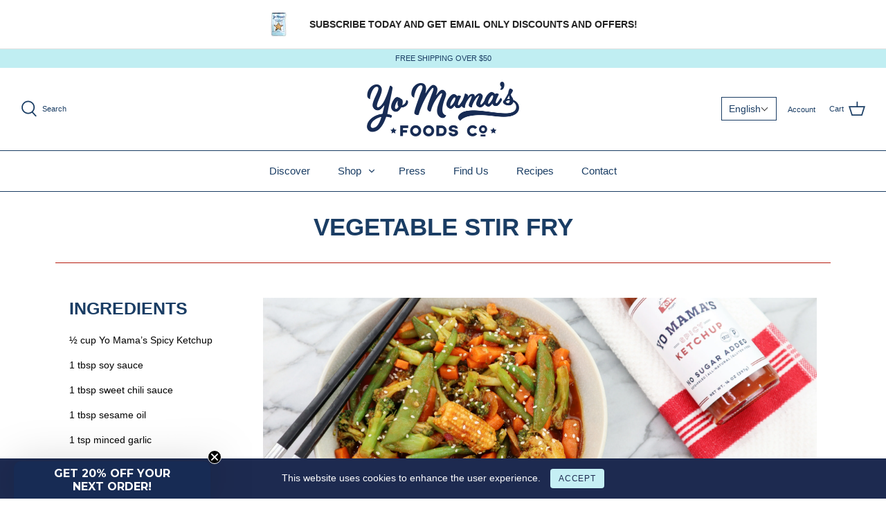

--- FILE ---
content_type: text/html; charset=utf-8
request_url: https://yomamafoods.com/blogs/recipes/vegetable-stir-fry
body_size: 36007
content:
<!DOCTYPE html>
<html class="no-js" lang="en">
<head>
  <!-- Symmetry 4.11.5 -->
  <meta charset="utf-8" />

<meta name="viewport" content="width=device-width,initial-scale=1.0" />

<meta http-equiv="X-UA-Compatible" content="IE=edge">

<!-- Preconnect to Shopify services (early connection setup) -->
<link rel="preconnect" href="https://cdn.shopify.com" crossorigin>

<link rel="preconnect" href="https://fonts.shopify.com" crossorigin>

<link rel="preconnect" href="https://monorail-edge.shopifysvc.com">

<!-- Preconnect to third-party services (added for performance) -->
<!-- theme-check-disable RemoteAsset -->
<link rel="preconnect" href="https://apps.bazaarvoice.com" crossorigin>
<link rel="dns-prefetch" href="https://apps.bazaarvoice.com">
<link rel="preconnect" href="https://www.googletagmanager.com" crossorigin>
<link rel="dns-prefetch" href="https://www.googletagmanager.com">
<link rel="preconnect" href="https://connect.facebook.net" crossorigin>
<link rel="dns-prefetch" href="https://connect.facebook.net">
<!-- theme-check-enable RemoteAsset --><!-- Font preloads (optimized: only preload fonts that are actually used) -->
<link rel="preload" as="font" href="" type="font/woff2" crossorigin>

<link rel="preload" as="font" href="" type="font/woff2" crossorigin>

<link rel="preload" as="font" href="" type="font/woff2" crossorigin>

<link rel="preload" as="font" href="" type="font/woff2" crossorigin><link rel="preload" as="font" href="" type="font/woff2" crossorigin><link rel="preload" as="font" href="" type="font/woff2" crossorigin><link rel="preload" as="font" href="" type="font/woff2" crossorigin><!-- Script preloads (optimized: preload but ensure they're used quickly to avoid warnings) -->
<!-- Note: These are loaded with defer later, so preload helps with early connection -->
<link rel="preload" href="//yomamafoods.com/cdn/shop/t/27/assets/vendor.js?v=105202062377205878661749825453" as="script">

<link rel="preload" href="//yomamafoods.com/cdn/shop/t/27/assets/theme.js?v=135836041496618740171749827347" as="script"><link rel="canonical" href="https://yomamasfoods.com/blogs/recipes/vegetable-stir-fry" /><link rel="shortcut icon" href="//yomamafoods.com/cdn/shop/files/63F0C6E2-FF33-480F-9DC1-21EFEC4FEC87_3_6613ac3b-6e7e-4911-82ed-d275d14151c8.png?v=1738251693" type="image/png" />
  <meta name="theme-color" content="#c0eef2">
  <title>Vegetable Stir Fry &ndash; Yo Mama&#39;s Foods</title>
  


<meta property="og:site_name" content="Yo Mama&#39;s Foods">
<meta property="og:url" content="https://yomamasfoods.com/blogs/recipes/vegetable-stir-fry">
<meta property="og:title" content="Vegetable Stir Fry">
<meta property="og:type" content="article">
<meta property="og:description" content="">

<meta property="og:image" content="http://yomamafoods.com/cdn/shop/articles/202112283989022012773030195_1200x1200.jpg?v=1762851164">
      <meta property="og:image:width" content="4476">
      <meta property="og:image:height" content="3360">
<meta property="og:image:secure_url" content="https://yomamafoods.com/cdn/shop/articles/202112283989022012773030195_1200x1200.jpg?v=1762851164">


<meta name="twitter:card" content="summary_large_image">
<meta name="twitter:title" content="Vegetable Stir Fry">
<meta name="twitter:description" content="">

  <link href="//yomamafoods.com/cdn/shop/t/27/assets/styles.css?v=78299387283487705871759254429" rel="stylesheet" type="text/css" media="all" />
  <link rel="preconnect" href="https://www.gstatic.com" crossorigin>
  <link rel="preconnect" href="https://areviewsapp.com" crossorigin>
  <link rel="preconnect" href="https://pagead2.googlesyndication.com" crossorigin>
  <link rel="dns-prefetch" href="https://www.gstatic.com">
  <link rel="dns-prefetch" href="https://areviewsapp.com">
  <link rel="dns-prefetch" href="https://pagead2.googlesyndication.com">
  <link rel="preconnect" href="https://cdn.shopify.com" crossorigin>
  <link rel="dns-prefetch" href="https://cdn.shopify.com">
  <script>
    (function() {
      var isMobile = /Android|webOS|iPhone|iPad|iPod|BlackBerry|IEMobile|Opera Mini/i.test(navigator.userAgent) || (window.innerWidth && window.innerWidth < 768);
      var connection = navigator.connection || navigator.mozConnection || navigator.webkitConnection;
      var isSlowConnection = connection && (connection.effectiveType === 'slow-2g' || connection.effectiveType === '2g' || connection.saveData);
      window.__MOBILE_OPTIMIZE = {isMobile: isMobile, isSlowConnection: isSlowConnection, shouldDelayThirdParty: isMobile, scriptsBlocked: 0};
    })();
  </script>
  <script>
    (function() {
      window.theme = window.theme || {};
      theme.money_format = "USD ${{amount}}";
      Object.assign(theme, {
        strings: {
          previous: "Previous",
          next: "Next",
          addressError: "Error looking up that address",
          addressNoResults: "No results for that address",
          addressQueryLimit: "You have exceeded the Google API usage limit. Consider upgrading to a \u003ca href=\"https:\/\/developers.google.com\/maps\/premium\/usage-limits\"\u003ePremium Plan\u003c\/a\u003e.",
          authError: "There was a problem authenticating your Google Maps API Key.",
          icon_labels_left: "Left",
          icon_labels_right: "Right",
          icon_labels_down: "Down",
          icon_labels_close: "Close",
          cart_terms_confirmation: "You must agree to the terms and conditions before continuing.",
          products_listing_from: "From",
          layout_live_search_see_all: "See all results",
          products_product_add_to_cart: "Add to Cart",
          products_variant_no_stock: "Sold out",
          products_variant_non_existent: "Unavailable",
          onlyXLeft: "[[ quantity ]] in stock",
          products_product_unit_price_separator: " \/ ",
          general_navigation_menu_toggle_aria_label: "Toggle menu",
          products_added_notification_title: "Just added",
          products_added_notification_item: "Item",
          products_added_notification_unit_price: "Item price",
          products_added_notification_quantity: "Qty",
          products_added_notification_total_price: "Total price",
          products_added_notification_shipping_note: "Excl. shipping",
          products_added_notification_keep_shopping: "Keep Shopping",
          products_added_notification_cart: "Cart",
          products_product_adding_to_cart: "Adding",
          products_product_added_to_cart: "Added to cart",
          products_added_notification_subtotal: "Subtotal",
          products_labels_sold_out: "Sold Out",
          products_labels_sale: "Sale",
          general_quick_search_pages: "Pages",
          general_quick_search_no_results: "Sorry, we couldn\u0026#39;t find any results"
        },
        routes: {
          search_url: '/search',
          cart_url: '/cart',
          cart_add_url: '/cart/add',
          cart_change_url: '/cart/change'
        },
        settings: {
          cart_type: "page",
          prod_thumb_detail_show: true,
          show_size_chart: false
        }
      });
      document.documentElement.className = document.documentElement.className.replace('no-js', '');
    })();
  </script><script>window.performance && window.performance.mark && window.performance.mark('shopify.content_for_header.start');</script><meta name="google-site-verification" content="1T_cgl6zHR6LIVeaFmVon_jmCARq8ACuZe5hyznB0_I">
<meta name="facebook-domain-verification" content="l9kefp3bv4qq1immalx7qd4aw2u02q">
<meta id="shopify-digital-wallet" name="shopify-digital-wallet" content="/24103551053/digital_wallets/dialog">
<meta name="shopify-checkout-api-token" content="e3c0166bf8cd741801b0b94f0e719172">
<meta id="in-context-paypal-metadata" data-shop-id="24103551053" data-venmo-supported="false" data-environment="production" data-locale="en_US" data-paypal-v4="true" data-currency="USD">
<link rel="alternate" type="application/atom+xml" title="Feed" href="/blogs/recipes.atom" />
<link rel="alternate" hreflang="x-default" href="https://yomamasfoods.com/blogs/recipes/vegetable-stir-fry">
<link rel="alternate" hreflang="en" href="https://yomamasfoods.com/blogs/recipes/vegetable-stir-fry">
<link rel="alternate" hreflang="es" href="https://yomamasfoods.com/es/blogs/recipes/vegetable-stir-fry">
<link rel="alternate" hreflang="fr" href="https://yomamasfoods.com/fr/blogs/recettes/saute-de-legumes">
<link rel="alternate" hreflang="en-MX" href="https://yomamasfoods.com/en-mx/blogs/recipes/vegetable-stir-fry">
<link rel="alternate" hreflang="es-MX" href="https://yomamasfoods.com/es-mx/blogs/recipes/vegetable-stir-fry">
<link rel="alternate" hreflang="en-CA" href="https://yomamasfoods.com/en-ca/blogs/recipes/vegetable-stir-fry">
<link rel="alternate" hreflang="fr-CA" href="https://yomamasfoods.com/fr-ca/blogs/recettes/saute-de-legumes">
<script async="async" src="/checkouts/internal/preloads.js?locale=en-US"></script>
<link rel="preconnect" href="https://shop.app" crossorigin="anonymous">
<script async="async" src="https://shop.app/checkouts/internal/preloads.js?locale=en-US&shop_id=24103551053" crossorigin="anonymous"></script>
<script id="apple-pay-shop-capabilities" type="application/json">{"shopId":24103551053,"countryCode":"US","currencyCode":"USD","merchantCapabilities":["supports3DS"],"merchantId":"gid:\/\/shopify\/Shop\/24103551053","merchantName":"Yo Mama's Foods","requiredBillingContactFields":["postalAddress","email"],"requiredShippingContactFields":["postalAddress","email"],"shippingType":"shipping","supportedNetworks":["visa","masterCard","amex","discover","elo","jcb"],"total":{"type":"pending","label":"Yo Mama's Foods","amount":"1.00"},"shopifyPaymentsEnabled":true,"supportsSubscriptions":true}</script>
<script id="shopify-features" type="application/json">{"accessToken":"e3c0166bf8cd741801b0b94f0e719172","betas":["rich-media-storefront-analytics"],"domain":"yomamafoods.com","predictiveSearch":true,"shopId":24103551053,"locale":"en"}</script>
<script>var Shopify = Shopify || {};
Shopify.shop = "yo-mamas-foods.myshopify.com";
Shopify.locale = "en";
Shopify.currency = {"active":"USD","rate":"1.0"};
Shopify.country = "US";
Shopify.theme = {"name":"pricing Stay A - BV Reviews Integration","id":151662756079,"schema_name":"Symmetry","schema_version":"4.11.5","theme_store_id":568,"role":"main"};
Shopify.theme.handle = "null";
Shopify.theme.style = {"id":null,"handle":null};
Shopify.cdnHost = "yomamafoods.com/cdn";
Shopify.routes = Shopify.routes || {};
Shopify.routes.root = "/";</script>
<script type="module">!function(o){(o.Shopify=o.Shopify||{}).modules=!0}(window);</script>
<script>!function(o){function n(){var o=[];function n(){o.push(Array.prototype.slice.apply(arguments))}return n.q=o,n}var t=o.Shopify=o.Shopify||{};t.loadFeatures=n(),t.autoloadFeatures=n()}(window);</script>
<script>
  window.ShopifyPay = window.ShopifyPay || {};
  window.ShopifyPay.apiHost = "shop.app\/pay";
  window.ShopifyPay.redirectState = null;
</script>
<script id="shop-js-analytics" type="application/json">{"pageType":"article"}</script>
<script defer="defer" async type="module" src="//yomamafoods.com/cdn/shopifycloud/shop-js/modules/v2/client.init-shop-cart-sync_BT-GjEfc.en.esm.js"></script>
<script defer="defer" async type="module" src="//yomamafoods.com/cdn/shopifycloud/shop-js/modules/v2/chunk.common_D58fp_Oc.esm.js"></script>
<script defer="defer" async type="module" src="//yomamafoods.com/cdn/shopifycloud/shop-js/modules/v2/chunk.modal_xMitdFEc.esm.js"></script>
<script type="module">
  await import("//yomamafoods.com/cdn/shopifycloud/shop-js/modules/v2/client.init-shop-cart-sync_BT-GjEfc.en.esm.js");
await import("//yomamafoods.com/cdn/shopifycloud/shop-js/modules/v2/chunk.common_D58fp_Oc.esm.js");
await import("//yomamafoods.com/cdn/shopifycloud/shop-js/modules/v2/chunk.modal_xMitdFEc.esm.js");

  window.Shopify.SignInWithShop?.initShopCartSync?.({"fedCMEnabled":true,"windoidEnabled":true});

</script>
<script>
  window.Shopify = window.Shopify || {};
  if (!window.Shopify.featureAssets) window.Shopify.featureAssets = {};
  window.Shopify.featureAssets['shop-js'] = {"shop-cart-sync":["modules/v2/client.shop-cart-sync_DZOKe7Ll.en.esm.js","modules/v2/chunk.common_D58fp_Oc.esm.js","modules/v2/chunk.modal_xMitdFEc.esm.js"],"init-fed-cm":["modules/v2/client.init-fed-cm_B6oLuCjv.en.esm.js","modules/v2/chunk.common_D58fp_Oc.esm.js","modules/v2/chunk.modal_xMitdFEc.esm.js"],"shop-cash-offers":["modules/v2/client.shop-cash-offers_D2sdYoxE.en.esm.js","modules/v2/chunk.common_D58fp_Oc.esm.js","modules/v2/chunk.modal_xMitdFEc.esm.js"],"shop-login-button":["modules/v2/client.shop-login-button_QeVjl5Y3.en.esm.js","modules/v2/chunk.common_D58fp_Oc.esm.js","modules/v2/chunk.modal_xMitdFEc.esm.js"],"pay-button":["modules/v2/client.pay-button_DXTOsIq6.en.esm.js","modules/v2/chunk.common_D58fp_Oc.esm.js","modules/v2/chunk.modal_xMitdFEc.esm.js"],"shop-button":["modules/v2/client.shop-button_DQZHx9pm.en.esm.js","modules/v2/chunk.common_D58fp_Oc.esm.js","modules/v2/chunk.modal_xMitdFEc.esm.js"],"avatar":["modules/v2/client.avatar_BTnouDA3.en.esm.js"],"init-windoid":["modules/v2/client.init-windoid_CR1B-cfM.en.esm.js","modules/v2/chunk.common_D58fp_Oc.esm.js","modules/v2/chunk.modal_xMitdFEc.esm.js"],"init-shop-for-new-customer-accounts":["modules/v2/client.init-shop-for-new-customer-accounts_C_vY_xzh.en.esm.js","modules/v2/client.shop-login-button_QeVjl5Y3.en.esm.js","modules/v2/chunk.common_D58fp_Oc.esm.js","modules/v2/chunk.modal_xMitdFEc.esm.js"],"init-shop-email-lookup-coordinator":["modules/v2/client.init-shop-email-lookup-coordinator_BI7n9ZSv.en.esm.js","modules/v2/chunk.common_D58fp_Oc.esm.js","modules/v2/chunk.modal_xMitdFEc.esm.js"],"init-shop-cart-sync":["modules/v2/client.init-shop-cart-sync_BT-GjEfc.en.esm.js","modules/v2/chunk.common_D58fp_Oc.esm.js","modules/v2/chunk.modal_xMitdFEc.esm.js"],"shop-toast-manager":["modules/v2/client.shop-toast-manager_DiYdP3xc.en.esm.js","modules/v2/chunk.common_D58fp_Oc.esm.js","modules/v2/chunk.modal_xMitdFEc.esm.js"],"init-customer-accounts":["modules/v2/client.init-customer-accounts_D9ZNqS-Q.en.esm.js","modules/v2/client.shop-login-button_QeVjl5Y3.en.esm.js","modules/v2/chunk.common_D58fp_Oc.esm.js","modules/v2/chunk.modal_xMitdFEc.esm.js"],"init-customer-accounts-sign-up":["modules/v2/client.init-customer-accounts-sign-up_iGw4briv.en.esm.js","modules/v2/client.shop-login-button_QeVjl5Y3.en.esm.js","modules/v2/chunk.common_D58fp_Oc.esm.js","modules/v2/chunk.modal_xMitdFEc.esm.js"],"shop-follow-button":["modules/v2/client.shop-follow-button_CqMgW2wH.en.esm.js","modules/v2/chunk.common_D58fp_Oc.esm.js","modules/v2/chunk.modal_xMitdFEc.esm.js"],"checkout-modal":["modules/v2/client.checkout-modal_xHeaAweL.en.esm.js","modules/v2/chunk.common_D58fp_Oc.esm.js","modules/v2/chunk.modal_xMitdFEc.esm.js"],"shop-login":["modules/v2/client.shop-login_D91U-Q7h.en.esm.js","modules/v2/chunk.common_D58fp_Oc.esm.js","modules/v2/chunk.modal_xMitdFEc.esm.js"],"lead-capture":["modules/v2/client.lead-capture_BJmE1dJe.en.esm.js","modules/v2/chunk.common_D58fp_Oc.esm.js","modules/v2/chunk.modal_xMitdFEc.esm.js"],"payment-terms":["modules/v2/client.payment-terms_Ci9AEqFq.en.esm.js","modules/v2/chunk.common_D58fp_Oc.esm.js","modules/v2/chunk.modal_xMitdFEc.esm.js"]};
</script>
<script>(function() {
  var isLoaded = false;
  function asyncLoad() {
    if (isLoaded) return;
    isLoaded = true;
    var urls = ["\/\/shopify.privy.com\/widget.js?shop=yo-mamas-foods.myshopify.com","https:\/\/static.rechargecdn.com\/static\/js\/recharge.js?shop=yo-mamas-foods.myshopify.com","https:\/\/cdn.recovermycart.com\/scripts\/keepcart\/CartJS.min.js?shop=yo-mamas-foods.myshopify.com\u0026shop=yo-mamas-foods.myshopify.com","\/\/cdn.shopify.com\/proxy\/59e612f2f093fe39609819e8a635b452986f5508a39975f74d444f359d3374ab\/apps.bazaarvoice.com\/deployments\/yomamasfoods\/main_site\/production\/en_US\/bv.js?shop=yo-mamas-foods.myshopify.com\u0026sp-cache-control=cHVibGljLCBtYXgtYWdlPTkwMA","https:\/\/cdn.roseperl.com\/storelocator-prod\/setting\/yo-mamas-foods-1750220578.js?shop=yo-mamas-foods.myshopify.com","https:\/\/cdn.roseperl.com\/storelocator-prod\/wtb\/yo-mamas-foods-1750220582.js?shop=yo-mamas-foods.myshopify.com","https:\/\/cdn.roseperl.com\/storelocator-prod\/stockist-form\/yo-mamas-foods-1750220584.js?shop=yo-mamas-foods.myshopify.com"];
    for (var i = 0; i < urls.length; i++) {
      var s = document.createElement('script');
      s.type = 'text/javascript';
      s.async = true;
      s.src = urls[i];
      var x = document.getElementsByTagName('script')[0];
      x.parentNode.insertBefore(s, x);
    }
  };
  if(window.attachEvent) {
    window.attachEvent('onload', asyncLoad);
  } else {
    window.addEventListener('load', asyncLoad, false);
  }
})();</script>
<script id="__st">var __st={"a":24103551053,"offset":-18000,"reqid":"ac3ebd57-65fa-4837-aa12-e24d8f406fe6-1769072617","pageurl":"yomamafoods.com\/blogs\/recipes\/vegetable-stir-fry","s":"articles-586841456879","u":"b6e6c4ebff29","p":"article","rtyp":"article","rid":586841456879};</script>
<script>window.ShopifyPaypalV4VisibilityTracking = true;</script>
<script id="captcha-bootstrap">!function(){'use strict';const t='contact',e='account',n='new_comment',o=[[t,t],['blogs',n],['comments',n],[t,'customer']],c=[[e,'customer_login'],[e,'guest_login'],[e,'recover_customer_password'],[e,'create_customer']],r=t=>t.map((([t,e])=>`form[action*='/${t}']:not([data-nocaptcha='true']) input[name='form_type'][value='${e}']`)).join(','),a=t=>()=>t?[...document.querySelectorAll(t)].map((t=>t.form)):[];function s(){const t=[...o],e=r(t);return a(e)}const i='password',u='form_key',d=['recaptcha-v3-token','g-recaptcha-response','h-captcha-response',i],f=()=>{try{return window.sessionStorage}catch{return}},m='__shopify_v',_=t=>t.elements[u];function p(t,e,n=!1){try{const o=window.sessionStorage,c=JSON.parse(o.getItem(e)),{data:r}=function(t){const{data:e,action:n}=t;return t[m]||n?{data:e,action:n}:{data:t,action:n}}(c);for(const[e,n]of Object.entries(r))t.elements[e]&&(t.elements[e].value=n);n&&o.removeItem(e)}catch(o){console.error('form repopulation failed',{error:o})}}const l='form_type',E='cptcha';function T(t){t.dataset[E]=!0}const w=window,h=w.document,L='Shopify',v='ce_forms',y='captcha';let A=!1;((t,e)=>{const n=(g='f06e6c50-85a8-45c8-87d0-21a2b65856fe',I='https://cdn.shopify.com/shopifycloud/storefront-forms-hcaptcha/ce_storefront_forms_captcha_hcaptcha.v1.5.2.iife.js',D={infoText:'Protected by hCaptcha',privacyText:'Privacy',termsText:'Terms'},(t,e,n)=>{const o=w[L][v],c=o.bindForm;if(c)return c(t,g,e,D).then(n);var r;o.q.push([[t,g,e,D],n]),r=I,A||(h.body.append(Object.assign(h.createElement('script'),{id:'captcha-provider',async:!0,src:r})),A=!0)});var g,I,D;w[L]=w[L]||{},w[L][v]=w[L][v]||{},w[L][v].q=[],w[L][y]=w[L][y]||{},w[L][y].protect=function(t,e){n(t,void 0,e),T(t)},Object.freeze(w[L][y]),function(t,e,n,w,h,L){const[v,y,A,g]=function(t,e,n){const i=e?o:[],u=t?c:[],d=[...i,...u],f=r(d),m=r(i),_=r(d.filter((([t,e])=>n.includes(e))));return[a(f),a(m),a(_),s()]}(w,h,L),I=t=>{const e=t.target;return e instanceof HTMLFormElement?e:e&&e.form},D=t=>v().includes(t);t.addEventListener('submit',(t=>{const e=I(t);if(!e)return;const n=D(e)&&!e.dataset.hcaptchaBound&&!e.dataset.recaptchaBound,o=_(e),c=g().includes(e)&&(!o||!o.value);(n||c)&&t.preventDefault(),c&&!n&&(function(t){try{if(!f())return;!function(t){const e=f();if(!e)return;const n=_(t);if(!n)return;const o=n.value;o&&e.removeItem(o)}(t);const e=Array.from(Array(32),(()=>Math.random().toString(36)[2])).join('');!function(t,e){_(t)||t.append(Object.assign(document.createElement('input'),{type:'hidden',name:u})),t.elements[u].value=e}(t,e),function(t,e){const n=f();if(!n)return;const o=[...t.querySelectorAll(`input[type='${i}']`)].map((({name:t})=>t)),c=[...d,...o],r={};for(const[a,s]of new FormData(t).entries())c.includes(a)||(r[a]=s);n.setItem(e,JSON.stringify({[m]:1,action:t.action,data:r}))}(t,e)}catch(e){console.error('failed to persist form',e)}}(e),e.submit())}));const S=(t,e)=>{t&&!t.dataset[E]&&(n(t,e.some((e=>e===t))),T(t))};for(const o of['focusin','change'])t.addEventListener(o,(t=>{const e=I(t);D(e)&&S(e,y())}));const B=e.get('form_key'),M=e.get(l),P=B&&M;t.addEventListener('DOMContentLoaded',(()=>{const t=y();if(P)for(const e of t)e.elements[l].value===M&&p(e,B);[...new Set([...A(),...v().filter((t=>'true'===t.dataset.shopifyCaptcha))])].forEach((e=>S(e,t)))}))}(h,new URLSearchParams(w.location.search),n,t,e,['guest_login'])})(!0,!0)}();</script>
<script integrity="sha256-4kQ18oKyAcykRKYeNunJcIwy7WH5gtpwJnB7kiuLZ1E=" data-source-attribution="shopify.loadfeatures" defer="defer" src="//yomamafoods.com/cdn/shopifycloud/storefront/assets/storefront/load_feature-a0a9edcb.js" crossorigin="anonymous"></script>
<script crossorigin="anonymous" defer="defer" src="//yomamafoods.com/cdn/shopifycloud/storefront/assets/shopify_pay/storefront-65b4c6d7.js?v=20250812"></script>
<script data-source-attribution="shopify.dynamic_checkout.dynamic.init">var Shopify=Shopify||{};Shopify.PaymentButton=Shopify.PaymentButton||{isStorefrontPortableWallets:!0,init:function(){window.Shopify.PaymentButton.init=function(){};var t=document.createElement("script");t.src="https://yomamafoods.com/cdn/shopifycloud/portable-wallets/latest/portable-wallets.en.js",t.type="module",document.head.appendChild(t)}};
</script>
<script data-source-attribution="shopify.dynamic_checkout.buyer_consent">
  function portableWalletsHideBuyerConsent(e){var t=document.getElementById("shopify-buyer-consent"),n=document.getElementById("shopify-subscription-policy-button");t&&n&&(t.classList.add("hidden"),t.setAttribute("aria-hidden","true"),n.removeEventListener("click",e))}function portableWalletsShowBuyerConsent(e){var t=document.getElementById("shopify-buyer-consent"),n=document.getElementById("shopify-subscription-policy-button");t&&n&&(t.classList.remove("hidden"),t.removeAttribute("aria-hidden"),n.addEventListener("click",e))}window.Shopify?.PaymentButton&&(window.Shopify.PaymentButton.hideBuyerConsent=portableWalletsHideBuyerConsent,window.Shopify.PaymentButton.showBuyerConsent=portableWalletsShowBuyerConsent);
</script>
<script data-source-attribution="shopify.dynamic_checkout.cart.bootstrap">document.addEventListener("DOMContentLoaded",(function(){function t(){return document.querySelector("shopify-accelerated-checkout-cart, shopify-accelerated-checkout")}if(t())Shopify.PaymentButton.init();else{new MutationObserver((function(e,n){t()&&(Shopify.PaymentButton.init(),n.disconnect())})).observe(document.body,{childList:!0,subtree:!0})}}));
</script>
<link id="shopify-accelerated-checkout-styles" rel="stylesheet" media="screen" href="https://yomamafoods.com/cdn/shopifycloud/portable-wallets/latest/accelerated-checkout-backwards-compat.css" crossorigin="anonymous">
<style id="shopify-accelerated-checkout-cart">
        #shopify-buyer-consent {
  margin-top: 1em;
  display: inline-block;
  width: 100%;
}

#shopify-buyer-consent.hidden {
  display: none;
}

#shopify-subscription-policy-button {
  background: none;
  border: none;
  padding: 0;
  text-decoration: underline;
  font-size: inherit;
  cursor: pointer;
}

#shopify-subscription-policy-button::before {
  box-shadow: none;
}

      </style>

<script>window.performance && window.performance.mark && window.performance.mark('shopify.content_for_header.end');</script><script>
    // Remove video blocking condition - patch jQuery outerWidth and directly enable videos
    (function() {
      var videoPatchApplied = false;
      
      // Patch outerWidth to always allow videos
      function patchOuterWidth() {
        if (typeof jQuery !== 'undefined' && !videoPatchApplied) {
          videoPatchApplied = true;
          var originalOuterWidth = jQuery.fn.outerWidth;
          jQuery.fn.outerWidth = function() {
            // When theme.js checks $(window).outerWidth() < 768 for video blocking,
            // return a large number so the condition is always false (videos allowed)
            var isWindow = this.length > 0 && (
              this[0] === window || 
              this[0] === document || 
              this[0].nodeType === 9 ||
              (this.context && this.context === window) ||
              (this.selector && (this.selector === 'window' || this.selector.indexOf('window') > -1))
            );
            if (isWindow) {
              return 1000; // Always return >= 768 to bypass the blocking condition
            }
            return originalOuterWidth.apply(this, arguments);
          };
        }
      }
      
      // Directly enable videos after theme.js loads
      function forceEnableVideos() {
        if (typeof jQuery !== 'undefined' && typeof theme !== 'undefined' && theme.VideoManager) {
          var $ = jQuery;
          // Find all background videos that haven't been initialized
          var $videos = $('.video-container--background:not(.video--init)');
          if ($videos.length > 0) {
            // Temporarily override outerWidth check, then trigger video loading
            var originalOuterWidth = $.fn.outerWidth;
            $.fn.outerWidth = function() {
              if (this.length > 0 && (this[0] === window || this[0] === document || this[0].nodeType === 9)) {
                return 1000;
              }
              return originalOuterWidth.apply(this, arguments);
            };
            
            // Force trigger video loading
            try {
              if (theme.VideoManager._loadYoutubeVideos) {
                theme.VideoManager._loadYoutubeVideos();
              }
              if (theme.VideoManager._loadVimeoVideos) {
                theme.VideoManager._loadVimeoVideos();
              }
              if (theme.VideoManager._loadMp4Videos) {
                theme.VideoManager._loadMp4Videos();
              }
            } catch(e) {
              console.log('Video loading:', e);
            }
            
            // Restore after a short delay
            setTimeout(function() {
              $.fn.outerWidth = originalOuterWidth;
            }, 200);
          }
        }
      }
      
      // Apply patch immediately if jQuery is loaded
      if (typeof jQuery !== 'undefined') {
        patchOuterWidth();
      } else {
        // Poll for jQuery
        var checkJQuery = setInterval(function() {
          if (typeof jQuery !== 'undefined') {
            clearInterval(checkJQuery);
            patchOuterWidth();
          }
        }, 50);
        setTimeout(function() { clearInterval(checkJQuery); }, 5000);
      }
      
      // Also force enable videos after theme.js loads (fallback)
      var checkTheme = setInterval(function() {
        if (typeof jQuery !== 'undefined' && typeof theme !== 'undefined' && theme.VideoManager) {
          clearInterval(checkTheme);
          setTimeout(forceEnableVideos, 500);
          // Also check again after a longer delay in case videos load later
          setTimeout(forceEnableVideos, 2000);
        }
      }, 200);
      setTimeout(function() { clearInterval(checkTheme); }, 10000);
    })();
  </script>
  <script>
    (function() {
      if (!window.__MOBILE_OPTIMIZE || !window.__MOBILE_OPTIMIZE.shouldDelayThirdParty) return;
      var delayPatterns = [/googletagmanager|gtm\.js|gtag/i, /facebook\.net|fbevents/i, /bugsnag/i, /unbabel/i, /doubleclick|googlesyndication/i, /analytics|ga\(/i];
      var delayedScripts = [];
      var observer = new MutationObserver(function(mutations) {
        mutations.forEach(function(mutation) {
          mutation.addedNodes.forEach(function(node) {
            if (node.tagName === 'SCRIPT') {
              var src = node.src || '';
              var content = (node.textContent || node.innerHTML || '').substring(0, 1000);
              var shouldDelay = delayPatterns.some(function(pattern) { return pattern.test(src) || pattern.test(content); });
              if (shouldDelay && node.parentNode) {
                var scriptClone = node.cloneNode(true);
                node.parentNode.removeChild(node);
                delayedScripts.push(scriptClone);
                if (window.__MOBILE_OPTIMIZE) window.__MOBILE_OPTIMIZE.scriptsBlocked++;
              }
            }
          });
        });
      });
      observer.observe(document.head, { childList: true, subtree: true });
      document.querySelectorAll('head script').forEach(function(script) {
        var src = script.src || '';
        var content = (script.textContent || script.innerHTML || '').substring(0, 1000);
        var shouldDelay = delayPatterns.some(function(pattern) { return pattern.test(src) || pattern.test(content); });
        if (shouldDelay) {
          var scriptClone = script.cloneNode(true);
          script.parentNode.removeChild(script);
          delayedScripts.push(scriptClone);
          if (window.__MOBILE_OPTIMIZE) window.__MOBILE_OPTIMIZE.scriptsBlocked++;
        }
      });
      function loadDelayedScripts() {
        if (delayedScripts.length === 0) return;
        delayedScripts.forEach(function(script) {
          try {
            var newScript = document.createElement('script');
            if (script.src) {
              newScript.src = script.src;
              newScript.async = true;
            } else {
              newScript.textContent = script.textContent || script.innerHTML;
            }
            for (var i = 0; i < script.attributes.length; i++) {
              var attr = script.attributes[i];
              if (attr.name !== 'src') newScript.setAttribute(attr.name, attr.value);
            }
            document.head.appendChild(newScript);
          } catch(e) {}
        });
        delayedScripts = [];
        observer.disconnect();
      }
      var scrollDepth = 0, engagementCount = 0;
      var loadOnEngagement = function() {
        scrollDepth += 100;
        engagementCount++;
        if (scrollDepth > 1500 || engagementCount >= 5) {
          loadDelayedScripts();
          window.removeEventListener('scroll', loadOnEngagement, { passive: true });
          document.removeEventListener('click', loadOnEngagement, { passive: true });
          clearTimeout(timeout);
        }
      };
      var timeout = setTimeout(loadDelayedScripts, 15000);
      window.addEventListener('scroll', loadOnEngagement, { passive: true });
      document.addEventListener('click', loadOnEngagement, { passive: true });
    })();
  </script>
  
<!-- BEGIN app block: shopify://apps/consentmo-gdpr/blocks/gdpr_cookie_consent/4fbe573f-a377-4fea-9801-3ee0858cae41 -->


<!-- END app block --><!-- BEGIN app block: shopify://apps/t-lab-ai-language-translate/blocks/language_switcher/b5b83690-efd4-434d-8c6a-a5cef4019faf --><!-- BEGIN app snippet: switcher_styling -->

<link href="//cdn.shopify.com/extensions/019bb762-7264-7b99-8d86-32684349d784/content-translation-297/assets/advanced-switcher.css" rel="stylesheet" type="text/css" media="all" />

<style>
  .tl-switcher-container.tl-custom-position {
    border-width: 1px;
    border-style: solid;
    border-color: #000000;
    background-color: #ffffff;
  }

  .tl-custom-position.top-right {
    top: 70px;
    right: 200px;
    bottom: auto;
    left: auto;
  }

  .tl-custom-position.top-left {
    top: 70px;
    right: auto;
    bottom: auto;
    left: 20px;
  }

  .tl-custom-position.bottom-left {
    position: fixed;
    top: auto;
    right: auto;
    bottom: 20px;
    left: 20px;
  }

  .tl-custom-position.bottom-right {
    position: fixed;
    top: auto;
    right: 200px;
    bottom: 20px;
    left: auto;
  }

  .tl-custom-position > div {
    font-size: 14px;
    color: #5c5c5c;
  }

  .tl-custom-position .tl-label {
    color: #5c5c5c;
  }

  .tl-dropdown,
  .tl-overlay,
  .tl-options {
    display: none;
  }

  .tl-dropdown.bottom-right,
  .tl-dropdown.bottom-left {
    bottom: 100%;
    top: auto;
  }

  .tl-dropdown.top-right,
  .tl-dropdown.bottom-right {
    right: 0;
    left: auto;
  }

  .tl-options.bottom-right,
  .tl-options.bottom-left {
    bottom: 100%;
    top: auto;
  }

  .tl-options.top-right,
  .tl-options.bottom-right {
    right: 0;
    left: auto;
  }

  div:not(.tl-inner) > .tl-switcher .tl-select,
  div.tl-selections {
    border-width: 0px;
  }

  

  
</style>
<!-- END app snippet -->

<script type="text/template" id="tl-switcher-template">
  <div class="tl-switcher-container hidden ">
    
        <!-- BEGIN app snippet: language_form --><div class="tl-switcher tl-language"><form method="post" action="/localization" id="localization_form" accept-charset="UTF-8" class="shopify-localization-form" enctype="multipart/form-data"><input type="hidden" name="form_type" value="localization" /><input type="hidden" name="utf8" value="✓" /><input type="hidden" name="_method" value="put" /><input type="hidden" name="return_to" value="/blogs/recipes/vegetable-stir-fry" />
    <div class="tl-select">
      
            <span class="tl-label tl-name">English</span>
      
    </div>
    <ul class="tl-options " role="list">
      
          <li
            class="tl-option active"
            data-value="en"
          >
                <span class="tl-label tl-name" for="English">English</span>
          </li>
          <li
            class="tl-option "
            data-value="es"
          >
                <span class="tl-label tl-name" for="Español">Español</span>
          </li>
          <li
            class="tl-option "
            data-value="fr"
          >
                <span class="tl-label tl-name" for="français">français</span>
          </li>
      
    </ul>
    <input type="hidden" name="country_code" value="US">
    <input type="hidden" name="language_code" value="en"></form>
</div>
<!-- END app snippet -->

      
    <!-- BEGIN app snippet: language_form2 --><div class="tl-languages-unwrap" style="display: none;"><form method="post" action="/localization" id="localization_form" accept-charset="UTF-8" class="shopify-localization-form" enctype="multipart/form-data"><input type="hidden" name="form_type" value="localization" /><input type="hidden" name="utf8" value="✓" /><input type="hidden" name="_method" value="put" /><input type="hidden" name="return_to" value="/blogs/recipes/vegetable-stir-fry" />
    <ul class="tl-options" role="list">
      
          <li
            class="tl-option active"
            data-value="en"
          >
                <span class="tl-label tl-name" for="English">English</span>
          </li>
          <li
            class="tl-option "
            data-value="es"
          >
                <span class="tl-label tl-name" for="Español">Español</span>
          </li>
          <li
            class="tl-option "
            data-value="fr"
          >
                <span class="tl-label tl-name" for="français">français</span>
          </li>
      
    </ul>
    <input type="hidden" name="country_code" value="US">
    <input type="hidden" name="language_code" value="en"></form>
</div>
<!-- END app snippet -->
  </div>
</script>

<!-- BEGIN app snippet: switcher_init_script --><script>
  "use strict";
  (()=>{let s="tlSwitcherReady",l="hidden";function c(i,r,t=0){var e=i.map(function(e){return document.querySelector(e)});if(e.every(function(e){return!!e}))r(e);else{let e=new MutationObserver(function(e,t){var n=i.map(function(e){return document.querySelector(e)});n.every(function(e){return!!e})&&(t.disconnect(),r(n))});e.observe(document.documentElement,{childList:!0,subtree:!0}),0<t&&setTimeout(function(){e.disconnect()},t)}}let a=function(c,a){return function(t){var n=t[0],i=t[1];if(n&&i){var r=n.cloneNode(!0);let e=!1;switch(a){case"before":var o=i.parentElement;o&&(o.insertBefore(r,i),e=!0);break;case"after":o=i.parentElement;o&&(o.insertBefore(r,i.nextSibling),e=!0);break;case"in-element-prepend":o=i.firstChild;i.insertBefore(r,o),e=!0;break;case"in-element":i.appendChild(r),e=!0}e&&(r instanceof HTMLElement&&(r.classList.add(c),r.classList.remove(l)),t=new CustomEvent(s,{detail:{switcherElement:r}}),document.dispatchEvent(t))}}};function r(e){switch(e.switcherPosition){case"header":t=e.switcherPrototypeSelector,i=e.headerRelativePosition,r=e.mobileRefElement,o=e.mobileRelativePosition,(n=e.headerRefElement)&&n.split(",").map(e=>e.trim()).filter(Boolean).forEach(e=>{c([t,e],a("desktop",i),3e3)}),r&&r.split(",").map(e=>e.trim()).filter(Boolean).forEach(e=>{c([t,e],a("mobile",o))});break;case"custom":n=e.switcherPrototypeSelector,(n=document.querySelector(n))&&(n.classList.add("tl-custom-position"),n.classList.remove(l),n=new CustomEvent(s,{detail:{switcherElement:n}}),document.dispatchEvent(n))}var t,n,i,r,o}void 0===window.TranslationLab&&(window.TranslationLab={}),window.TranslationLab.Switcher={configure:function(i){c(["body"],e=>{var t,n=document.getElementById("tl-switcher-template");n&&((t=document.createElement("div")).innerHTML=n.innerHTML,n=t.querySelector(".tl-switcher-container"))&&(t=n.cloneNode(!0),e[0])&&e[0].appendChild(t),r(i)})}}})();
</script><!-- END app snippet -->

<script>
  (function () {

    var enabledShopCurrenciesJson = '[{"name":"Canadian Dollar","iso_code":"CAD","symbol":"$"},{"name":"Mexican Peso","iso_code":"MXN","symbol":"$"},{"name":"United States Dollar","iso_code":"USD","symbol":"$"}]';
    var availableCountriesJson = '[{"name":"Canada","iso_code":"CA","currency_code":"CAD"},{"name":"Mexico","iso_code":"MX","currency_code":"MXN"},{"name":"United States","iso_code":"US","currency_code":"USD"}]';

    if (typeof window.TranslationLab === 'undefined') {
      window.TranslationLab = {};
    }

    window.TranslationLab.CurrencySettings = {
      themeMoneyFormat: "USD ${{amount}}",
      themeMoneyWithCurrencyFormat: "${{amount}} USD",
      format: 'money_with_currency_format',
      isRtl: false
    };

    window.TranslationLab.switcherSettings = {
      switcherMode: 'language',
      labelType: 'language-name',
      showFlags: false,
      useSwitcherIcon: false,
      imgFileTemplate: 'https://cdn.shopify.com/extensions/019bb762-7264-7b99-8d86-32684349d784/content-translation-297/assets/[country-code].svg',

      isModal: false,

      currencyFormatClass: 'span.money, span.tlab-currency-format, .price-item, .price, .price-sale, .price-compare, .product__price, .product__price--sale, .product__price--old, .jsPrice',
      shopCurrencyCode: "USD" || "USD",

      langCurrencies: [{"languageCode":"en","currencies":[{"code":"USD"}]},{"languageCode":"es","currencies":[{"code":"USD"}]}],

      currentLocale: 'en',
      languageList: JSON.parse("[{\r\n\"name\": \"English\",\r\n\"endonym_name\": \"English\",\r\n\"iso_code\": \"en\",\r\n\"display_code\": \"en\",\r\n\"primary\": true,\"flag\": \"https:\/\/cdn.shopify.com\/extensions\/019bb762-7264-7b99-8d86-32684349d784\/content-translation-297\/assets\/us.svg\",\r\n\"region\": null,\r\n\"regions\": null,\r\n\"root_url\": \"\\\/\"\r\n},{\r\n\"name\": \"Spanish\",\r\n\"endonym_name\": \"Español\",\r\n\"iso_code\": \"es\",\r\n\"display_code\": \"es\",\r\n\"primary\": false,\"flag\": \"https:\/\/cdn.shopify.com\/extensions\/019bb762-7264-7b99-8d86-32684349d784\/content-translation-297\/assets\/mx.svg\",\r\n\"region\": null,\r\n\"regions\": null,\r\n\"root_url\": \"\\\/es\"\r\n},{\r\n\"name\": \"French\",\r\n\"endonym_name\": \"français\",\r\n\"iso_code\": \"fr\",\r\n\"display_code\": \"fr\",\r\n\"primary\": false,\"flag\": \"https:\/\/cdn.shopify.com\/extensions\/019bb762-7264-7b99-8d86-32684349d784\/content-translation-297\/assets\/fr.svg\",\r\n\"region\": null,\r\n\"regions\": null,\r\n\"root_url\": \"\\\/fr\"\r\n}]"),

      currentCountry: 'US',
      availableCountries: JSON.parse(availableCountriesJson),

      enabledShopCurrencies: JSON.parse(enabledShopCurrenciesJson),

      addNoRedirect: false,
      addLanguageCode: false,
    };

    function getShopifyThemeName() {
      if (window.Shopify && window.Shopify.theme && window.Shopify.theme.name) {
        return window.Shopify.theme.name.toLowerCase();
      }
      return null;
    }

    function find(collection, predicate) {
      for (var i = 0; i < collection.length; i++) {
        if (predicate(collection[i])) {
          return collection[i];
        }
      }
      return null;
    }

    function getCurrenciesForLanguage(languageCode, languageCurrencies, defaultCurrencyCode) {
      if (!languageCode || !languageCurrencies) {
        return {
          languageCode: '',
          currencies: [{ code: defaultCurrencyCode }]
        };
      }
      const langCodePart = languageCode.split('-')[0];
      const langCurrencyMapping = find(languageCurrencies, function(x) { return x.languageCode === languageCode || x.languageCode === langCodePart; });
      const defaultCurrenciesForLanguage = {
        languageCode: languageCode,
        currencies: [{ code: defaultCurrencyCode }]
      };
      return langCurrencyMapping ?? defaultCurrenciesForLanguage;
    }

    function findCurrencyForLanguage(langCurrencies, languageCode, currencyCode, defaultCurrencyCode) {
      if (!languageCode) return null
      const langCurrencyMapping = getCurrenciesForLanguage(languageCode, langCurrencies, defaultCurrencyCode);
      if (!currencyCode)  return langCurrencyMapping.currencies[0];
      const currency = find(langCurrencyMapping.currencies, function(currency) { return currency.code === currencyCode; });
      if (!currency) return langCurrencyMapping.currencies[0];
      return currency;
    }

    function getCurrentCurrencyCode(languageCurrencies, language, shopCurrencyCode) {
      const queryParamCurrencyCode = getQueryParam('currency');
      if (queryParamCurrencyCode) {
        window.TranslationLab.currencyCookie.write(queryParamCurrencyCode.toUpperCase());
        deleteQueryParam('currency');
      }

      const savedCurrencyCode = window.TranslationLab.currencyCookie.read() ?? null;
      const currencyForCurrentLanguage = findCurrencyForLanguage(languageCurrencies, language.iso_code, savedCurrencyCode, shopCurrencyCode);
      return currencyForCurrentLanguage ? currencyForCurrentLanguage.code : shopCurrencyCode;
    }

    function getQueryParam(param) {
      const queryString = window.location.search;
      const urlParams = new URLSearchParams(queryString);
      const paramValue = urlParams.get(param);
      return paramValue;
    }

    function deleteQueryParam(param) {
      const url = new URL(window.location.href);
      url.searchParams.delete(param);
      window.history.replaceState({}, '', url.toString());
    }

    window.TranslationLab.currencyCookie = {
        name: 'translation-lab-currency',
        write: function (currency) {
            window.localStorage.setItem(this.name, currency);
        },
        read: function () {
            return window.localStorage.getItem(this.name);
        },
        destroy: function () {
            window.localStorage.removeItem(this.name);
        }
    }

    window.TranslationLab.currencyService = {
      getCurrenciesForLanguage: getCurrenciesForLanguage,
      findCurrencyForLanguage: findCurrencyForLanguage,
      getCurrentCurrencyCode: getCurrentCurrencyCode
    }

    var switcherOptions = {
      shopifyThemeName: getShopifyThemeName(),
      switcherPrototypeSelector: '.tl-switcher-container.hidden',
      switcherPosition: 'header',
      headerRefElement: '.logo-area__right',
      headerRelativePosition: 'in-element-prepend',
      mobileRefElement: '.navigation--main',
      mobileRelativePosition: 'after',
    };

    window.TranslationLab.Switcher.configure(switcherOptions);

  })();
</script>



<script defer="defer" src="https://cdn.shopify.com/extensions/019bb762-7264-7b99-8d86-32684349d784/content-translation-297/assets/advanced-switcher.js" type="text/javascript"></script>


<!-- END app block --><!-- BEGIN app block: shopify://apps/klaviyo-email-marketing-sms/blocks/klaviyo-onsite-embed/2632fe16-c075-4321-a88b-50b567f42507 -->












  <script async src="https://static.klaviyo.com/onsite/js/R7VG9F/klaviyo.js?company_id=R7VG9F"></script>
  <script>!function(){if(!window.klaviyo){window._klOnsite=window._klOnsite||[];try{window.klaviyo=new Proxy({},{get:function(n,i){return"push"===i?function(){var n;(n=window._klOnsite).push.apply(n,arguments)}:function(){for(var n=arguments.length,o=new Array(n),w=0;w<n;w++)o[w]=arguments[w];var t="function"==typeof o[o.length-1]?o.pop():void 0,e=new Promise((function(n){window._klOnsite.push([i].concat(o,[function(i){t&&t(i),n(i)}]))}));return e}}})}catch(n){window.klaviyo=window.klaviyo||[],window.klaviyo.push=function(){var n;(n=window._klOnsite).push.apply(n,arguments)}}}}();</script>

  




  <script>
    window.klaviyoReviewsProductDesignMode = false
  </script>







<!-- END app block --><!-- BEGIN app block: shopify://apps/tinyseo/blocks/article-json-ld-embed/0605268f-f7c4-4e95-b560-e43df7d59ae4 --><script type="application/ld+json" id="tinyimg-article-json-ld">
{
 "@context": "https://schema.org",
 "@type": "Article",
 "@id": "https://yomamasfoods.com/blogs/recipes/vegetable-stir-fry",
 "url": "https:\/\/yomamasfoods.com\/blogs\/recipes\/vegetable-stir-fry",
 "datePublished": "2022-01-03 15:19:19 -0500",
 "dateModified": "2025-11-11 03:52:44 -0500",
 "dateCreated": "2022-01-03 15:19:19 -0500",
 "description": "",
 "articleBody": "",
 "mainEntityOfPage": "",
 "headline": "Vegetable Stir Fry",
 "image": "https://yomamafoods.com/cdn/shop/articles/202112283989022012773030195_1024x1024.jpg?v=1762851164",
 "author": {
    "@type": "Person",
    "name": "Kristen Streger",
    "url": "https://yomamasfoods.com"
 },
 "publisher": {
    "@type": "Organization",
    "name": " Yo Mama's Foods",
    "logo": {
        "@type": "ImageObject",
        "url": "https://cdn.shopify.com/s/files/1/0241/0355/1053/files/Yo-Mamas-Logo-v1_440x.png?v=1614334964"
    }
 }
}
</script>
<!-- END app block --><!-- BEGIN app block: shopify://apps/t-lab-ai-language-translate/blocks/custom_translations/b5b83690-efd4-434d-8c6a-a5cef4019faf --><!-- BEGIN app snippet: custom_translation_scripts --><script>
(()=>{var o=/\([0-9]+?\)$/,M=/\r?\n|\r|\t|\xa0|\u200B|\u200E|&nbsp;| /g,v=/<\/?[a-z][\s\S]*>/i,t=/^(https?:\/\/|\/\/)[^\s/$.?#].[^\s]*$/i,k=/\{\{\s*([a-zA-Z_]\w*)\s*\}\}/g,p=/\{\{\s*([a-zA-Z_]\w*)\s*\}\}/,r=/^(https:)?\/\/cdn\.shopify\.com\/(.+)\.(png|jpe?g|gif|webp|svgz?|bmp|tiff?|ico|avif)/i,e=/^(https:)?\/\/cdn\.shopify\.com/i,a=/\b(?:https?|ftp)?:?\/\/?[^\s\/]+\/[^\s]+\.(?:png|jpe?g|gif|webp|svgz?|bmp|tiff?|ico|avif)\b/i,I=/url\(['"]?(.*?)['"]?\)/,m="__label:",i=document.createElement("textarea"),u={t:["src","data-src","data-source","data-href","data-zoom","data-master","data-bg","base-src"],i:["srcset","data-srcset"],o:["href","data-href"],u:["href","data-href","data-src","data-zoom"]},g=new Set(["img","picture","button","p","a","input"]),h=16.67,s=function(n){return n.nodeType===Node.ELEMENT_NODE},c=function(n){return n.nodeType===Node.TEXT_NODE};function w(n){return r.test(n.trim())||a.test(n.trim())}function b(n){return(n=>(n=n.trim(),t.test(n)))(n)||e.test(n.trim())}var l=function(n){return!n||0===n.trim().length};function j(n){return i.innerHTML=n,i.value}function T(n){return A(j(n))}function A(n){return n.trim().replace(o,"").replace(M,"").trim()}var _=1e3;function D(n){n=n.trim().replace(M,"").replace(/&amp;/g,"&").replace(/&gt;/g,">").replace(/&lt;/g,"<").trim();return n.length>_?N(n):n}function E(n){return n.trim().toLowerCase().replace(/^https:/i,"")}function N(n){for(var t=5381,r=0;r<n.length;r++)t=(t<<5)+t^n.charCodeAt(r);return(t>>>0).toString(36)}function f(n){for(var t=document.createElement("template"),r=(t.innerHTML=n,["SCRIPT","IFRAME","OBJECT","EMBED","LINK","META"]),e=/^(on\w+|srcdoc|style)$/i,a=document.createTreeWalker(t.content,NodeFilter.SHOW_ELEMENT),i=a.nextNode();i;i=a.nextNode()){var o=i;if(r.includes(o.nodeName))o.remove();else for(var u=o.attributes.length-1;0<=u;--u)e.test(o.attributes[u].name)&&o.removeAttribute(o.attributes[u].name)}return t.innerHTML}function d(n,t,r){void 0===r&&(r=20);for(var e=n,a=0;e&&e.parentElement&&a<r;){for(var i=e.parentElement,o=0,u=t;o<u.length;o++)for(var s=u[o],c=0,l=s.l;c<l.length;c++){var f=l[c];switch(f.type){case"class":for(var d=0,v=i.classList;d<v.length;d++){var p=v[d];if(f.value.test(p))return s.label}break;case"id":if(i.id&&f.value.test(i.id))return s.label;break;case"attribute":if(i.hasAttribute(f.name)){if(!f.value)return s.label;var m=i.getAttribute(f.name);if(m&&f.value.test(m))return s.label}}}e=i,a++}return"unknown"}function y(n,t){var r,e,a;"function"==typeof window.fetch&&"AbortController"in window?(r=new AbortController,e=setTimeout(function(){return r.abort()},3e3),fetch(n,{credentials:"same-origin",signal:r.signal}).then(function(n){return clearTimeout(e),n.ok?n.json():Promise.reject(n)}).then(t).catch(console.error)):((a=new XMLHttpRequest).onreadystatechange=function(){4===a.readyState&&200===a.status&&t(JSON.parse(a.responseText))},a.open("GET",n,!0),a.timeout=3e3,a.send())}function O(){var l=/([^\s]+)\.(png|jpe?g|gif|webp|svgz?|bmp|tiff?|ico|avif)$/i,f=/_(\{width\}x*|\{width\}x\{height\}|\d{3,4}x\d{3,4}|\d{3,4}x|x\d{3,4}|pinco|icon|thumb|small|compact|medium|large|grande|original|master)(_crop_\w+)*(@[2-3]x)*(.progressive)*$/i,d=/^(https?|ftp|file):\/\//i;function r(n){var t,r="".concat(n.path).concat(n.v).concat(null!=(r=n.size)?r:"",".").concat(n.p);return n.m&&(r="".concat(n.path).concat(n.m,"/").concat(n.v).concat(null!=(t=n.size)?t:"",".").concat(n.p)),n.host&&(r="".concat(null!=(t=n.protocol)?t:"","//").concat(n.host).concat(r)),n.g&&(r+=n.g),r}return{h:function(n){var t=!0,r=(d.test(n)||n.startsWith("//")||(t=!1,n="https://example.com"+n),t);n.startsWith("//")&&(r=!1,n="https:"+n);try{new URL(n)}catch(n){return null}var e,a,i,o,u,s,n=new URL(n),c=n.pathname.split("/").filter(function(n){return n});return c.length<1||(a=c.pop(),e=null!=(e=c.pop())?e:null,null===(a=a.match(l)))?null:(s=a[1],a=a[2],i=s.match(f),o=s,(u=null)!==i&&(o=s.substring(0,i.index),u=i[0]),s=0<c.length?"/"+c.join("/")+"/":"/",{protocol:r?n.protocol:null,host:t?n.host:null,path:s,g:n.search,m:e,v:o,size:u,p:a,version:n.searchParams.get("v"),width:n.searchParams.get("width")})},T:r,S:function(n){return(n.m?"/".concat(n.m,"/"):"/").concat(n.v,".").concat(n.p)},M:function(n){return(n.m?"/".concat(n.m,"/"):"/").concat(n.v,".").concat(n.p,"?v=").concat(n.version||"0")},k:function(n,t){return r({protocol:t.protocol,host:t.host,path:t.path,g:t.g,m:t.m,v:t.v,size:n.size,p:t.p,version:t.version,width:t.width})}}}var x,S,C={},H={};function q(p,n){var m=new Map,g=new Map,i=new Map,r=new Map,e=new Map,a=new Map,o=new Map,u=function(n){return n.toLowerCase().replace(/[\s\W_]+/g,"")},s=new Set(n.A.map(u)),c=0,l=!1,f=!1,d=O();function v(n,t,r){s.has(u(n))||n&&t&&(r.set(n,t),l=!0)}function t(n,t){if(n&&n.trim()&&0!==m.size){var r=A(n),e=H[r];if(e&&(p.log("dictionary",'Overlapping text: "'.concat(n,'" related to html: "').concat(e,'"')),t)&&(n=>{if(n)for(var t=h(n.outerHTML),r=t._,e=(t.I||(r=0),n.parentElement),a=0;e&&a<5;){var i=h(e.outerHTML),o=i.I,i=i._;if(o){if(p.log("dictionary","Ancestor depth ".concat(a,": overlap score=").concat(i.toFixed(3),", base=").concat(r.toFixed(3))),r<i)return 1;if(i<r&&0<r)return}e=e.parentElement,a++}})(t))p.log("dictionary",'Skipping text translation for "'.concat(n,'" because an ancestor HTML translation exists'));else{e=m.get(r);if(e)return e;var a=n;if(a&&a.trim()&&0!==g.size){for(var i,o,u,s=g.entries(),c=s.next();!c.done;){var l=c.value[0],f=c.value[1],d=a.trim().match(l);if(d&&1<d.length){i=l,o=f,u=d;break}c=s.next()}if(i&&o&&u){var v=u.slice(1),t=o.match(k);if(t&&t.length===v.length)return t.reduce(function(n,t,r){return n.replace(t,v[r])},o)}}}}return null}function h(n){var r,e,a;return!n||!n.trim()||0===i.size?{I:null,_:0}:(r=D(n),a=0,(e=null)!=(n=i.get(r))?{I:n,_:1}:(i.forEach(function(n,t){-1!==t.indexOf(r)&&(t=r.length/t.length,a<t)&&(a=t,e=n)}),{I:e,_:a}))}function w(n){return n&&n.trim()&&0!==i.size&&(n=D(n),null!=(n=i.get(n)))?n:null}function b(n){if(n&&n.trim()&&0!==r.size){var t=E(n),t=r.get(t);if(t)return t;t=d.h(n);if(t){n=d.M(t).toLowerCase(),n=r.get(n);if(n)return n;n=d.S(t).toLowerCase(),t=r.get(n);if(t)return t}}return null}function T(n){return!n||!n.trim()||0===e.size||void 0===(n=e.get(A(n)))?null:n}function y(n){return!n||!n.trim()||0===a.size||void 0===(n=a.get(E(n)))?null:n}function x(n){var t;return!n||!n.trim()||0===o.size?null:null!=(t=o.get(A(n)))?t:(t=D(n),void 0!==(n=o.get(t))?n:null)}function S(){var n={j:m,D:g,N:i,O:r,C:e,H:a,q:o,L:l,R:c,F:C};return JSON.stringify(n,function(n,t){return t instanceof Map?Object.fromEntries(t.entries()):t})}return{J:function(n,t){v(n,t,m)},U:function(n,t){n&&t&&(n=new RegExp("^".concat(n,"$"),"s"),g.set(n,t),l=!0)},$:function(n,t){var r;n!==t&&(v((r=j(r=n).trim().replace(M,"").trim()).length>_?N(r):r,t,i),c=Math.max(c,n.length))},P:function(n,t){v(n,t,r),(n=d.h(n))&&(v(d.M(n).toLowerCase(),t,r),v(d.S(n).toLowerCase(),t,r))},G:function(n,t){v(n.replace("[img-alt]","").replace(M,"").trim(),t,e)},B:function(n,t){v(n,t,a)},W:function(n,t){f=!0,v(n,t,o)},V:function(){return p.log("dictionary","Translation dictionaries: ",S),i.forEach(function(n,r){m.forEach(function(n,t){r!==t&&-1!==r.indexOf(t)&&(C[t]=A(n),H[t]=r)})}),p.log("dictionary","appliedTextTranslations: ",JSON.stringify(C)),p.log("dictionary","overlappingTexts: ",JSON.stringify(H)),{L:l,Z:f,K:t,X:w,Y:b,nn:T,tn:y,rn:x}}}}function z(n,t,r){function f(n,t){t=n.split(t);return 2===t.length?t[1].trim()?t:[t[0]]:[n]}var d=q(r,t);return n.forEach(function(n){if(n){var c,l=n.name,n=n.value;if(l&&n){if("string"==typeof n)try{c=JSON.parse(n)}catch(n){return void r.log("dictionary","Invalid metafield JSON for "+l,function(){return String(n)})}else c=n;c&&Object.keys(c).forEach(function(e){if(e){var n,t,r,a=c[e];if(a)if(e!==a)if(l.includes("judge"))r=T(e),d.W(r,a);else if(e.startsWith("[img-alt]"))d.G(e,a);else if(e.startsWith("[img-src]"))n=E(e.replace("[img-src]","")),d.P(n,a);else if(v.test(e))d.$(e,a);else if(w(e))n=E(e),d.P(n,a);else if(b(e))r=E(e),d.B(r,a);else if("/"===(n=(n=e).trim())[0]&&"/"!==n[1]&&(r=E(e),d.B(r,a),r=T(e),d.J(r,a)),p.test(e))(s=(r=e).match(k))&&0<s.length&&(t=r.replace(/[-\/\\^$*+?.()|[\]]/g,"\\$&"),s.forEach(function(n){t=t.replace(n,"(.*)")}),d.U(t,a));else if(e.startsWith(m))r=a.replace(m,""),s=e.replace(m,""),d.J(T(s),r);else{if("product_tags"===l)for(var i=0,o=["_",":"];i<o.length;i++){var u=(n=>{if(e.includes(n)){var t=f(e,n),r=f(a,n);if(t.length===r.length)return t.forEach(function(n,t){n!==r[t]&&(d.J(T(n),r[t]),d.J(T("".concat(n,":")),"".concat(r[t],":")))}),{value:void 0}}})(o[i]);if("object"==typeof u)return u.value}var s=T(e);s!==a&&d.J(s,a)}}})}}}),d.V()}function L(y,x){var e=[{label:"judge-me",l:[{type:"class",value:/jdgm/i},{type:"id",value:/judge-me/i},{type:"attribute",name:"data-widget-name",value:/review_widget/i}]}],a=O();function S(r,n,e){n.forEach(function(n){var t=r.getAttribute(n);t&&(t=n.includes("href")?e.tn(t):e.K(t))&&r.setAttribute(n,t)})}function M(n,t,r){var e,a=n.getAttribute(t);a&&((e=i(a=E(a.split("&")[0]),r))?n.setAttribute(t,e):(e=r.tn(a))&&n.setAttribute(t,e))}function k(n,t,r){var e=n.getAttribute(t);e&&(e=((n,t)=>{var r=(n=n.split(",").filter(function(n){return null!=n&&""!==n.trim()}).map(function(n){var n=n.trim().split(/\s+/),t=n[0].split("?"),r=t[0],t=t[1],t=t?t.split("&"):[],e=((n,t)=>{for(var r=0;r<n.length;r++)if(t(n[r]))return n[r];return null})(t,function(n){return n.startsWith("v=")}),t=t.filter(function(n){return!n.startsWith("v=")}),n=n[1];return{url:r,version:e,en:t.join("&"),size:n}}))[0].url;if(r=i(r=n[0].version?"".concat(r,"?").concat(n[0].version):r,t)){var e=a.h(r);if(e)return n.map(function(n){var t=n.url,r=a.h(t);return r&&(t=a.k(r,e)),n.en&&(r=t.includes("?")?"&":"?",t="".concat(t).concat(r).concat(n.en)),t=n.size?"".concat(t," ").concat(n.size):t}).join(",")}})(e,r))&&n.setAttribute(t,e)}function i(n,t){var r=a.h(n);return null===r?null:(n=t.Y(n))?null===(n=a.h(n))?null:a.k(r,n):(n=a.S(r),null===(t=t.Y(n))||null===(n=a.h(t))?null:a.k(r,n))}function A(n,t,r){var e,a,i,o;r.an&&(e=n,a=r.on,u.o.forEach(function(n){var t=e.getAttribute(n);if(!t)return!1;!t.startsWith("/")||t.startsWith("//")||t.startsWith(a)||(t="".concat(a).concat(t),e.setAttribute(n,t))})),i=n,r=u.u.slice(),o=t,r.forEach(function(n){var t,r=i.getAttribute(n);r&&(w(r)?(t=o.Y(r))&&i.setAttribute(n,t):(t=o.tn(r))&&i.setAttribute(n,t))})}function _(t,r){var n,e,a,i,o;u.t.forEach(function(n){return M(t,n,r)}),u.i.forEach(function(n){return k(t,n,r)}),e="alt",a=r,(o=(n=t).getAttribute(e))&&((i=a.nn(o))?n.setAttribute(e,i):(i=a.K(o))&&n.setAttribute(e,i))}return{un:function(n){return!(!n||!s(n)||x.sn.includes((n=n).tagName.toLowerCase())||n.classList.contains("tl-switcher-container")||(n=n.parentNode)&&["SCRIPT","STYLE"].includes(n.nodeName.toUpperCase()))},cn:function(n){if(c(n)&&null!=(t=n.textContent)&&t.trim()){if(y.Z)if("judge-me"===d(n,e,5)){var t=y.rn(n.textContent);if(t)return void(n.textContent=j(t))}var r,t=y.K(n.textContent,n.parentElement||void 0);t&&(r=n.textContent.trim().replace(o,"").trim(),n.textContent=j(n.textContent.replace(r,t)))}},ln:function(n){if(!!l(n.textContent)||!n.innerHTML)return!1;if(y.Z&&"judge-me"===d(n,e,5)){var t=y.rn(n.innerHTML);if(t)return n.innerHTML=f(t),!0}t=y.X(n.innerHTML);return!!t&&(n.innerHTML=f(t),!0)},fn:function(n){var t,r,e,a,i,o,u,s,c,l;switch(S(n,["data-label","title"],y),n.tagName.toLowerCase()){case"span":S(n,["data-tooltip"],y);break;case"a":A(n,y,x);break;case"input":c=u=y,(l=(s=o=n).getAttribute("type"))&&("submit"===l||"button"===l)&&(l=s.getAttribute("value"),c=c.K(l))&&s.setAttribute("value",c),S(o,["placeholder"],u);break;case"textarea":S(n,["placeholder"],y);break;case"img":_(n,y);break;case"picture":for(var f=y,d=n.childNodes,v=0;v<d.length;v++){var p=d[v];if(p.tagName)switch(p.tagName.toLowerCase()){case"source":k(p,"data-srcset",f),k(p,"srcset",f);break;case"img":_(p,f)}}break;case"div":s=l=y,(u=o=c=n)&&(o=o.style.backgroundImage||o.getAttribute("data-bg")||"")&&"none"!==o&&(o=o.match(I))&&o[1]&&(o=o[1],s=s.Y(o))&&(u.style.backgroundImage='url("'.concat(s,'")')),a=c,i=l,["src","data-src","data-bg"].forEach(function(n){return M(a,n,i)}),["data-bgset"].forEach(function(n){return k(a,n,i)}),["data-href"].forEach(function(n){return S(a,[n],i)});break;case"button":r=y,(e=(t=n).getAttribute("value"))&&(r=r.K(e))&&t.setAttribute("value",r);break;case"iframe":e=y,(r=(t=n).getAttribute("src"))&&(e=e.tn(r))&&t.setAttribute("src",e);break;case"video":for(var m=n,g=y,h=["src"],w=0;w<h.length;w++){var b=h[w],T=m.getAttribute(b);T&&(T=g.tn(T))&&m.setAttribute(b,T)}}},getImageTranslation:function(n){return i(n,y)}}}function R(s,c,l){r=c.dn,e=new WeakMap;var r,e,a={add:function(n){var t=Date.now()+r;e.set(n,t)},has:function(n){var t=null!=(t=e.get(n))?t:0;return!(Date.now()>=t&&(e.delete(n),1))}},i=[],o=[],f=[],d=[],u=2*h,v=3*h;function p(n){var t,r,e;n&&(n.nodeType===Node.TEXT_NODE&&s.un(n.parentElement)?s.cn(n):s.un(n)&&(n=n,s.fn(n),t=g.has(n.tagName.toLowerCase())||(t=(t=n).getBoundingClientRect(),r=window.innerHeight||document.documentElement.clientHeight,e=window.innerWidth||document.documentElement.clientWidth,r=t.top<=r&&0<=t.top+t.height,e=t.left<=e&&0<=t.left+t.width,r&&e),a.has(n)||(t?i:o).push(n)))}function m(n){if(l.log("messageHandler","Processing element:",n),s.un(n)){var t=s.ln(n);if(a.add(n),!t){var r=n.childNodes;l.log("messageHandler","Child nodes:",r);for(var e=0;e<r.length;e++)p(r[e])}}}requestAnimationFrame(function n(){for(var t=performance.now();0<i.length;){var r=i.shift();if(r&&!a.has(r)&&m(r),performance.now()-t>=v)break}requestAnimationFrame(n)}),requestAnimationFrame(function n(){for(var t=performance.now();0<o.length;){var r=o.shift();if(r&&!a.has(r)&&m(r),performance.now()-t>=u)break}requestAnimationFrame(n)}),c.vn&&requestAnimationFrame(function n(){for(var t=performance.now();0<f.length;){var r=f.shift();if(r&&s.fn(r),performance.now()-t>=u)break}requestAnimationFrame(n)}),c.pn&&requestAnimationFrame(function n(){for(var t=performance.now();0<d.length;){var r=d.shift();if(r&&s.cn(r),performance.now()-t>=u)break}requestAnimationFrame(n)});var n={subtree:!0,childList:!0,attributes:c.vn,characterData:c.pn};new MutationObserver(function(n){l.log("observer","Observer:",n);for(var t=0;t<n.length;t++){var r=n[t];switch(r.type){case"childList":for(var e=r.addedNodes,a=0;a<e.length;a++)p(e[a]);var i=r.target.childNodes;if(i.length<=10)for(var o=0;o<i.length;o++)p(i[o]);break;case"attributes":var u=r.target;s.un(u)&&u&&f.push(u);break;case"characterData":c.pn&&(u=r.target)&&u.nodeType===Node.TEXT_NODE&&d.push(u)}}}).observe(document.documentElement,n)}void 0===window.TranslationLab&&(window.TranslationLab={}),window.TranslationLab.CustomTranslations=(x=(()=>{var a;try{a=window.localStorage.getItem("tlab_debug_mode")||null}catch(n){a=null}return{log:function(n,t){for(var r=[],e=2;e<arguments.length;e++)r[e-2]=arguments[e];!a||"observer"===n&&"all"===a||("all"===a||a===n||"custom"===n&&"custom"===a)&&(n=r.map(function(n){if("function"==typeof n)try{return n()}catch(n){return"Error generating parameter: ".concat(n.message)}return n}),console.log.apply(console,[t].concat(n)))}}})(),S=null,{init:function(n,t){n&&!n.isPrimaryLocale&&n.translationsMetadata&&n.translationsMetadata.length&&(0<(t=((n,t,r,e)=>{function a(n,t){for(var r=[],e=2;e<arguments.length;e++)r[e-2]=arguments[e];for(var a=0,i=r;a<i.length;a++){var o=i[a];if(o&&void 0!==o[n])return o[n]}return t}var i=window.localStorage.getItem("tlab_feature_options"),o=null;if(i)try{o=JSON.parse(i)}catch(n){e.log("dictionary","Invalid tlab_feature_options JSON",String(n))}var r=a("useMessageHandler",!0,o,i=r),u=a("messageHandlerCooldown",2e3,o,i),s=a("localizeUrls",!1,o,i),c=a("processShadowRoot",!1,o,i),l=a("attributesMutations",!1,o,i),f=a("processCharacterData",!1,o,i),d=a("excludedTemplates",[],o,i),o=a("phraseIgnoreList",[],o,i);return e.log("dictionary","useMessageHandler:",r),e.log("dictionary","messageHandlerCooldown:",u),e.log("dictionary","localizeUrls:",s),e.log("dictionary","processShadowRoot:",c),e.log("dictionary","attributesMutations:",l),e.log("dictionary","processCharacterData:",f),e.log("dictionary","excludedTemplates:",d),e.log("dictionary","phraseIgnoreList:",o),{sn:["html","head","meta","script","noscript","style","link","canvas","svg","g","path","ellipse","br","hr"],locale:n,on:t,gn:r,dn:u,an:s,hn:c,vn:l,pn:f,mn:d,A:o}})(n.locale,n.on,t,x)).mn.length&&t.mn.includes(n.template)||(n=z(n.translationsMetadata,t,x),S=L(n,t),n.L&&(t.gn&&R(S,t,x),window.addEventListener("DOMContentLoaded",function(){function e(n){n=/\/products\/(.+?)(\?.+)?$/.exec(n);return n?n[1]:null}var n,t,r,a;(a=document.querySelector(".cbb-frequently-bought-selector-label-name"))&&"true"!==a.getAttribute("translated")&&(n=e(window.location.pathname))&&(t="https://".concat(window.location.host,"/products/").concat(n,".json"),r="https://".concat(window.location.host).concat(window.Shopify.routes.root,"products/").concat(n,".json"),y(t,function(n){a.childNodes.forEach(function(t){t.textContent===n.product.title&&y(r,function(n){t.textContent!==n.product.title&&(t.textContent=n.product.title,a.setAttribute("translated","true"))})})}),document.querySelectorAll('[class*="cbb-frequently-bought-selector-link"]').forEach(function(t){var n,r;"true"!==t.getAttribute("translated")&&(n=t.getAttribute("href"))&&(r=e(n))&&y("https://".concat(window.location.host).concat(window.Shopify.routes.root,"products/").concat(r,".json"),function(n){t.textContent!==n.product.title&&(t.textContent=n.product.title,t.setAttribute("translated","true"))})}))}))))},getImageTranslation:function(n){return x.log("dictionary","translationManager: ",S),S?S.getImageTranslation(n):null}})})();
</script><!-- END app snippet -->

<script>
  (function() {
    var ctx = {
      locale: 'en',
      isPrimaryLocale: true,
      rootUrl: '',
      translationsMetadata: [{},{"name":"article_tags","value":{}},{"name":"pages-press","value":{}},{"name":"pages-store-locator","value":{}},{"name":"pages-mama-ambassador-application","value":{}},{"name":"pages-discover","value":null},{"name":"pages-mama-ambassadors","value":null},{"name":"products-spicy-marinara","value":{}},{"name":"product_options_variants","value":{}},{"name":"collections-best-sellers","value":{}},{"name":"collections-pasta-sauces","value":{}},{"name":"collections-dressings","value":{}},{"name":"collections-condiments","value":{}},{"name":"collections-variety-packs","value":{}},{"name":"collections-merchandise","value":{}},{"name":"product_tags","value":{}},{"name":"product_types","value":{}}],
      template: "article",
    };
    var settings = null;
    TranslationLab.CustomTranslations.init(ctx, settings);
  })()
</script>


<!-- END app block --><!-- BEGIN app block: shopify://apps/tinyseo/blocks/breadcrumbs-json-ld-embed/0605268f-f7c4-4e95-b560-e43df7d59ae4 --><script type="application/ld+json" id="tinyimg-breadcrumbs-json-ld">
      {
        "@context": "https://schema.org",
        "@type": "BreadcrumbList",
        "itemListElement": [
          {
            "@type": "ListItem",
            "position": 1,
            "item": {
              "@id": "https://yomamasfoods.com",
          "name": "Home"
        }
      }
      
      ,{
        "@type": "ListItem",
        "position": 2,
        "item": {
          "@id": "https://yomamasfoods.com/blogs/recipes",
          "name": "Recipes"
        }
      },{
        "@type": "ListItem",
        "position": 3,
        "item": {
          "@id": "https://yomamasfoods.com/blogs/recipes/vegetable-stir-fry",
          "name": "Vegetable Stir Fry"
        }
      }
      
      ]
    }
  </script>
<!-- END app block --><script src="https://cdn.shopify.com/extensions/019be4bc-5ee8-79ae-9ce9-d6b5bee0282c/consentmo-gdpr-582/assets/consentmo_cookie_consent.js" type="text/javascript" defer="defer"></script>
<link href="https://monorail-edge.shopifysvc.com" rel="dns-prefetch">
<script>(function(){if ("sendBeacon" in navigator && "performance" in window) {try {var session_token_from_headers = performance.getEntriesByType('navigation')[0].serverTiming.find(x => x.name == '_s').description;} catch {var session_token_from_headers = undefined;}var session_cookie_matches = document.cookie.match(/_shopify_s=([^;]*)/);var session_token_from_cookie = session_cookie_matches && session_cookie_matches.length === 2 ? session_cookie_matches[1] : "";var session_token = session_token_from_headers || session_token_from_cookie || "";function handle_abandonment_event(e) {var entries = performance.getEntries().filter(function(entry) {return /monorail-edge.shopifysvc.com/.test(entry.name);});if (!window.abandonment_tracked && entries.length === 0) {window.abandonment_tracked = true;var currentMs = Date.now();var navigation_start = performance.timing.navigationStart;var payload = {shop_id: 24103551053,url: window.location.href,navigation_start,duration: currentMs - navigation_start,session_token,page_type: "article"};window.navigator.sendBeacon("https://monorail-edge.shopifysvc.com/v1/produce", JSON.stringify({schema_id: "online_store_buyer_site_abandonment/1.1",payload: payload,metadata: {event_created_at_ms: currentMs,event_sent_at_ms: currentMs}}));}}window.addEventListener('pagehide', handle_abandonment_event);}}());</script>
<script id="web-pixels-manager-setup">(function e(e,d,r,n,o){if(void 0===o&&(o={}),!Boolean(null===(a=null===(i=window.Shopify)||void 0===i?void 0:i.analytics)||void 0===a?void 0:a.replayQueue)){var i,a;window.Shopify=window.Shopify||{};var t=window.Shopify;t.analytics=t.analytics||{};var s=t.analytics;s.replayQueue=[],s.publish=function(e,d,r){return s.replayQueue.push([e,d,r]),!0};try{self.performance.mark("wpm:start")}catch(e){}var l=function(){var e={modern:/Edge?\/(1{2}[4-9]|1[2-9]\d|[2-9]\d{2}|\d{4,})\.\d+(\.\d+|)|Firefox\/(1{2}[4-9]|1[2-9]\d|[2-9]\d{2}|\d{4,})\.\d+(\.\d+|)|Chrom(ium|e)\/(9{2}|\d{3,})\.\d+(\.\d+|)|(Maci|X1{2}).+ Version\/(15\.\d+|(1[6-9]|[2-9]\d|\d{3,})\.\d+)([,.]\d+|)( \(\w+\)|)( Mobile\/\w+|) Safari\/|Chrome.+OPR\/(9{2}|\d{3,})\.\d+\.\d+|(CPU[ +]OS|iPhone[ +]OS|CPU[ +]iPhone|CPU IPhone OS|CPU iPad OS)[ +]+(15[._]\d+|(1[6-9]|[2-9]\d|\d{3,})[._]\d+)([._]\d+|)|Android:?[ /-](13[3-9]|1[4-9]\d|[2-9]\d{2}|\d{4,})(\.\d+|)(\.\d+|)|Android.+Firefox\/(13[5-9]|1[4-9]\d|[2-9]\d{2}|\d{4,})\.\d+(\.\d+|)|Android.+Chrom(ium|e)\/(13[3-9]|1[4-9]\d|[2-9]\d{2}|\d{4,})\.\d+(\.\d+|)|SamsungBrowser\/([2-9]\d|\d{3,})\.\d+/,legacy:/Edge?\/(1[6-9]|[2-9]\d|\d{3,})\.\d+(\.\d+|)|Firefox\/(5[4-9]|[6-9]\d|\d{3,})\.\d+(\.\d+|)|Chrom(ium|e)\/(5[1-9]|[6-9]\d|\d{3,})\.\d+(\.\d+|)([\d.]+$|.*Safari\/(?![\d.]+ Edge\/[\d.]+$))|(Maci|X1{2}).+ Version\/(10\.\d+|(1[1-9]|[2-9]\d|\d{3,})\.\d+)([,.]\d+|)( \(\w+\)|)( Mobile\/\w+|) Safari\/|Chrome.+OPR\/(3[89]|[4-9]\d|\d{3,})\.\d+\.\d+|(CPU[ +]OS|iPhone[ +]OS|CPU[ +]iPhone|CPU IPhone OS|CPU iPad OS)[ +]+(10[._]\d+|(1[1-9]|[2-9]\d|\d{3,})[._]\d+)([._]\d+|)|Android:?[ /-](13[3-9]|1[4-9]\d|[2-9]\d{2}|\d{4,})(\.\d+|)(\.\d+|)|Mobile Safari.+OPR\/([89]\d|\d{3,})\.\d+\.\d+|Android.+Firefox\/(13[5-9]|1[4-9]\d|[2-9]\d{2}|\d{4,})\.\d+(\.\d+|)|Android.+Chrom(ium|e)\/(13[3-9]|1[4-9]\d|[2-9]\d{2}|\d{4,})\.\d+(\.\d+|)|Android.+(UC? ?Browser|UCWEB|U3)[ /]?(15\.([5-9]|\d{2,})|(1[6-9]|[2-9]\d|\d{3,})\.\d+)\.\d+|SamsungBrowser\/(5\.\d+|([6-9]|\d{2,})\.\d+)|Android.+MQ{2}Browser\/(14(\.(9|\d{2,})|)|(1[5-9]|[2-9]\d|\d{3,})(\.\d+|))(\.\d+|)|K[Aa][Ii]OS\/(3\.\d+|([4-9]|\d{2,})\.\d+)(\.\d+|)/},d=e.modern,r=e.legacy,n=navigator.userAgent;return n.match(d)?"modern":n.match(r)?"legacy":"unknown"}(),u="modern"===l?"modern":"legacy",c=(null!=n?n:{modern:"",legacy:""})[u],f=function(e){return[e.baseUrl,"/wpm","/b",e.hashVersion,"modern"===e.buildTarget?"m":"l",".js"].join("")}({baseUrl:d,hashVersion:r,buildTarget:u}),m=function(e){var d=e.version,r=e.bundleTarget,n=e.surface,o=e.pageUrl,i=e.monorailEndpoint;return{emit:function(e){var a=e.status,t=e.errorMsg,s=(new Date).getTime(),l=JSON.stringify({metadata:{event_sent_at_ms:s},events:[{schema_id:"web_pixels_manager_load/3.1",payload:{version:d,bundle_target:r,page_url:o,status:a,surface:n,error_msg:t},metadata:{event_created_at_ms:s}}]});if(!i)return console&&console.warn&&console.warn("[Web Pixels Manager] No Monorail endpoint provided, skipping logging."),!1;try{return self.navigator.sendBeacon.bind(self.navigator)(i,l)}catch(e){}var u=new XMLHttpRequest;try{return u.open("POST",i,!0),u.setRequestHeader("Content-Type","text/plain"),u.send(l),!0}catch(e){return console&&console.warn&&console.warn("[Web Pixels Manager] Got an unhandled error while logging to Monorail."),!1}}}}({version:r,bundleTarget:l,surface:e.surface,pageUrl:self.location.href,monorailEndpoint:e.monorailEndpoint});try{o.browserTarget=l,function(e){var d=e.src,r=e.async,n=void 0===r||r,o=e.onload,i=e.onerror,a=e.sri,t=e.scriptDataAttributes,s=void 0===t?{}:t,l=document.createElement("script"),u=document.querySelector("head"),c=document.querySelector("body");if(l.async=n,l.src=d,a&&(l.integrity=a,l.crossOrigin="anonymous"),s)for(var f in s)if(Object.prototype.hasOwnProperty.call(s,f))try{l.dataset[f]=s[f]}catch(e){}if(o&&l.addEventListener("load",o),i&&l.addEventListener("error",i),u)u.appendChild(l);else{if(!c)throw new Error("Did not find a head or body element to append the script");c.appendChild(l)}}({src:f,async:!0,onload:function(){if(!function(){var e,d;return Boolean(null===(d=null===(e=window.Shopify)||void 0===e?void 0:e.analytics)||void 0===d?void 0:d.initialized)}()){var d=window.webPixelsManager.init(e)||void 0;if(d){var r=window.Shopify.analytics;r.replayQueue.forEach((function(e){var r=e[0],n=e[1],o=e[2];d.publishCustomEvent(r,n,o)})),r.replayQueue=[],r.publish=d.publishCustomEvent,r.visitor=d.visitor,r.initialized=!0}}},onerror:function(){return m.emit({status:"failed",errorMsg:"".concat(f," has failed to load")})},sri:function(e){var d=/^sha384-[A-Za-z0-9+/=]+$/;return"string"==typeof e&&d.test(e)}(c)?c:"",scriptDataAttributes:o}),m.emit({status:"loading"})}catch(e){m.emit({status:"failed",errorMsg:(null==e?void 0:e.message)||"Unknown error"})}}})({shopId: 24103551053,storefrontBaseUrl: "https://yomamasfoods.com",extensionsBaseUrl: "https://extensions.shopifycdn.com/cdn/shopifycloud/web-pixels-manager",monorailEndpoint: "https://monorail-edge.shopifysvc.com/unstable/produce_batch",surface: "storefront-renderer",enabledBetaFlags: ["2dca8a86"],webPixelsConfigList: [{"id":"1421148399","configuration":"{\"accountID\":\"R7VG9F\",\"webPixelConfig\":\"eyJlbmFibGVBZGRlZFRvQ2FydEV2ZW50cyI6IHRydWV9\"}","eventPayloadVersion":"v1","runtimeContext":"STRICT","scriptVersion":"524f6c1ee37bacdca7657a665bdca589","type":"APP","apiClientId":123074,"privacyPurposes":["ANALYTICS","MARKETING"],"dataSharingAdjustments":{"protectedCustomerApprovalScopes":["read_customer_address","read_customer_email","read_customer_name","read_customer_personal_data","read_customer_phone"]}},{"id":"700776687","configuration":"{\"campaignID\":\"30625\",\"externalExecutionURL\":\"https:\/\/engine.saasler.com\/api\/v1\/webhook_executions\/3d691a65e9c9e5e95e0703afffcf9407\"}","eventPayloadVersion":"v1","runtimeContext":"STRICT","scriptVersion":"d289952681696d6386fe08be0081117b","type":"APP","apiClientId":3546795,"privacyPurposes":[],"dataSharingAdjustments":{"protectedCustomerApprovalScopes":["read_customer_email","read_customer_personal_data"]}},{"id":"474579183","configuration":"{\"config\":\"{\\\"google_tag_ids\\\":[\\\"AW-622363028\\\",\\\"GT-5RFHWNM\\\"],\\\"target_country\\\":\\\"US\\\",\\\"gtag_events\\\":[{\\\"type\\\":\\\"search\\\",\\\"action_label\\\":\\\"AW-622363028\\\/frjmCOCAp74bEJSD4qgC\\\"},{\\\"type\\\":\\\"begin_checkout\\\",\\\"action_label\\\":\\\"AW-622363028\\\/SupUCOaAp74bEJSD4qgC\\\"},{\\\"type\\\":\\\"view_item\\\",\\\"action_label\\\":[\\\"AW-622363028\\\/oFMACN2Ap74bEJSD4qgC\\\",\\\"MC-VFXKR1GJCX\\\"]},{\\\"type\\\":\\\"purchase\\\",\\\"action_label\\\":[\\\"AW-622363028\\\/l46-CNeAp74bEJSD4qgC\\\",\\\"MC-VFXKR1GJCX\\\"]},{\\\"type\\\":\\\"page_view\\\",\\\"action_label\\\":[\\\"AW-622363028\\\/p_EcCNqAp74bEJSD4qgC\\\",\\\"MC-VFXKR1GJCX\\\"]},{\\\"type\\\":\\\"add_payment_info\\\",\\\"action_label\\\":\\\"AW-622363028\\\/0K4HCOmAp74bEJSD4qgC\\\"},{\\\"type\\\":\\\"add_to_cart\\\",\\\"action_label\\\":\\\"AW-622363028\\\/6KP9COOAp74bEJSD4qgC\\\"}],\\\"enable_monitoring_mode\\\":false}\"}","eventPayloadVersion":"v1","runtimeContext":"OPEN","scriptVersion":"b2a88bafab3e21179ed38636efcd8a93","type":"APP","apiClientId":1780363,"privacyPurposes":[],"dataSharingAdjustments":{"protectedCustomerApprovalScopes":["read_customer_address","read_customer_email","read_customer_name","read_customer_personal_data","read_customer_phone"]}},{"id":"444203247","configuration":"{\"pixelCode\":\"CDM027RC77U1I7I959C0\"}","eventPayloadVersion":"v1","runtimeContext":"STRICT","scriptVersion":"22e92c2ad45662f435e4801458fb78cc","type":"APP","apiClientId":4383523,"privacyPurposes":["ANALYTICS","MARKETING","SALE_OF_DATA"],"dataSharingAdjustments":{"protectedCustomerApprovalScopes":["read_customer_address","read_customer_email","read_customer_name","read_customer_personal_data","read_customer_phone"]}},{"id":"133988591","configuration":"{\"pixel_id\":\"2454205638201403\",\"pixel_type\":\"facebook_pixel\",\"metaapp_system_user_token\":\"-\"}","eventPayloadVersion":"v1","runtimeContext":"OPEN","scriptVersion":"ca16bc87fe92b6042fbaa3acc2fbdaa6","type":"APP","apiClientId":2329312,"privacyPurposes":["ANALYTICS","MARKETING","SALE_OF_DATA"],"dataSharingAdjustments":{"protectedCustomerApprovalScopes":["read_customer_address","read_customer_email","read_customer_name","read_customer_personal_data","read_customer_phone"]}},{"id":"68288751","configuration":"{\"tagID\":\"2612442359381\"}","eventPayloadVersion":"v1","runtimeContext":"STRICT","scriptVersion":"18031546ee651571ed29edbe71a3550b","type":"APP","apiClientId":3009811,"privacyPurposes":["ANALYTICS","MARKETING","SALE_OF_DATA"],"dataSharingAdjustments":{"protectedCustomerApprovalScopes":["read_customer_address","read_customer_email","read_customer_name","read_customer_personal_data","read_customer_phone"]}},{"id":"9896175","configuration":"{\"myshopifyDomain\":\"yo-mamas-foods.myshopify.com\"}","eventPayloadVersion":"v1","runtimeContext":"STRICT","scriptVersion":"23b97d18e2aa74363140dc29c9284e87","type":"APP","apiClientId":2775569,"privacyPurposes":["ANALYTICS","MARKETING","SALE_OF_DATA"],"dataSharingAdjustments":{"protectedCustomerApprovalScopes":["read_customer_address","read_customer_email","read_customer_name","read_customer_phone","read_customer_personal_data"]}},{"id":"21233903","eventPayloadVersion":"1","runtimeContext":"LAX","scriptVersion":"7","type":"CUSTOM","privacyPurposes":["ANALYTICS","MARKETING","SALE_OF_DATA"],"name":"Bazaarvoice"},{"id":"66715887","eventPayloadVersion":"v1","runtimeContext":"LAX","scriptVersion":"1","type":"CUSTOM","privacyPurposes":["MARKETING"],"name":"Meta pixel (migrated)"},{"id":"75170031","eventPayloadVersion":"v1","runtimeContext":"LAX","scriptVersion":"1","type":"CUSTOM","privacyPurposes":["ANALYTICS"],"name":"Google Analytics tag (migrated)"},{"id":"shopify-app-pixel","configuration":"{}","eventPayloadVersion":"v1","runtimeContext":"STRICT","scriptVersion":"0450","apiClientId":"shopify-pixel","type":"APP","privacyPurposes":["ANALYTICS","MARKETING"]},{"id":"shopify-custom-pixel","eventPayloadVersion":"v1","runtimeContext":"LAX","scriptVersion":"0450","apiClientId":"shopify-pixel","type":"CUSTOM","privacyPurposes":["ANALYTICS","MARKETING"]}],isMerchantRequest: false,initData: {"shop":{"name":"Yo Mama's Foods","paymentSettings":{"currencyCode":"USD"},"myshopifyDomain":"yo-mamas-foods.myshopify.com","countryCode":"US","storefrontUrl":"https:\/\/yomamasfoods.com"},"customer":null,"cart":null,"checkout":null,"productVariants":[],"purchasingCompany":null},},"https://yomamafoods.com/cdn","fcfee988w5aeb613cpc8e4bc33m6693e112",{"modern":"","legacy":""},{"shopId":"24103551053","storefrontBaseUrl":"https:\/\/yomamasfoods.com","extensionBaseUrl":"https:\/\/extensions.shopifycdn.com\/cdn\/shopifycloud\/web-pixels-manager","surface":"storefront-renderer","enabledBetaFlags":"[\"2dca8a86\"]","isMerchantRequest":"false","hashVersion":"fcfee988w5aeb613cpc8e4bc33m6693e112","publish":"custom","events":"[[\"page_viewed\",{}]]"});</script><script>
  window.ShopifyAnalytics = window.ShopifyAnalytics || {};
  window.ShopifyAnalytics.meta = window.ShopifyAnalytics.meta || {};
  window.ShopifyAnalytics.meta.currency = 'USD';
  var meta = {"page":{"pageType":"article","resourceType":"article","resourceId":586841456879,"requestId":"ac3ebd57-65fa-4837-aa12-e24d8f406fe6-1769072617"}};
  for (var attr in meta) {
    window.ShopifyAnalytics.meta[attr] = meta[attr];
  }
</script>
<script class="analytics">
  (function () {
    var customDocumentWrite = function(content) {
      var jquery = null;

      if (window.jQuery) {
        jquery = window.jQuery;
      } else if (window.Checkout && window.Checkout.$) {
        jquery = window.Checkout.$;
      }

      if (jquery) {
        jquery('body').append(content);
      }
    };

    var hasLoggedConversion = function(token) {
      if (token) {
        return document.cookie.indexOf('loggedConversion=' + token) !== -1;
      }
      return false;
    }

    var setCookieIfConversion = function(token) {
      if (token) {
        var twoMonthsFromNow = new Date(Date.now());
        twoMonthsFromNow.setMonth(twoMonthsFromNow.getMonth() + 2);

        document.cookie = 'loggedConversion=' + token + '; expires=' + twoMonthsFromNow;
      }
    }

    var trekkie = window.ShopifyAnalytics.lib = window.trekkie = window.trekkie || [];
    if (trekkie.integrations) {
      return;
    }
    trekkie.methods = [
      'identify',
      'page',
      'ready',
      'track',
      'trackForm',
      'trackLink'
    ];
    trekkie.factory = function(method) {
      return function() {
        var args = Array.prototype.slice.call(arguments);
        args.unshift(method);
        trekkie.push(args);
        return trekkie;
      };
    };
    for (var i = 0; i < trekkie.methods.length; i++) {
      var key = trekkie.methods[i];
      trekkie[key] = trekkie.factory(key);
    }
    trekkie.load = function(config) {
      trekkie.config = config || {};
      trekkie.config.initialDocumentCookie = document.cookie;
      var first = document.getElementsByTagName('script')[0];
      var script = document.createElement('script');
      script.type = 'text/javascript';
      script.onerror = function(e) {
        var scriptFallback = document.createElement('script');
        scriptFallback.type = 'text/javascript';
        scriptFallback.onerror = function(error) {
                var Monorail = {
      produce: function produce(monorailDomain, schemaId, payload) {
        var currentMs = new Date().getTime();
        var event = {
          schema_id: schemaId,
          payload: payload,
          metadata: {
            event_created_at_ms: currentMs,
            event_sent_at_ms: currentMs
          }
        };
        return Monorail.sendRequest("https://" + monorailDomain + "/v1/produce", JSON.stringify(event));
      },
      sendRequest: function sendRequest(endpointUrl, payload) {
        // Try the sendBeacon API
        if (window && window.navigator && typeof window.navigator.sendBeacon === 'function' && typeof window.Blob === 'function' && !Monorail.isIos12()) {
          var blobData = new window.Blob([payload], {
            type: 'text/plain'
          });

          if (window.navigator.sendBeacon(endpointUrl, blobData)) {
            return true;
          } // sendBeacon was not successful

        } // XHR beacon

        var xhr = new XMLHttpRequest();

        try {
          xhr.open('POST', endpointUrl);
          xhr.setRequestHeader('Content-Type', 'text/plain');
          xhr.send(payload);
        } catch (e) {
          console.log(e);
        }

        return false;
      },
      isIos12: function isIos12() {
        return window.navigator.userAgent.lastIndexOf('iPhone; CPU iPhone OS 12_') !== -1 || window.navigator.userAgent.lastIndexOf('iPad; CPU OS 12_') !== -1;
      }
    };
    Monorail.produce('monorail-edge.shopifysvc.com',
      'trekkie_storefront_load_errors/1.1',
      {shop_id: 24103551053,
      theme_id: 151662756079,
      app_name: "storefront",
      context_url: window.location.href,
      source_url: "//yomamafoods.com/cdn/s/trekkie.storefront.1bbfab421998800ff09850b62e84b8915387986d.min.js"});

        };
        scriptFallback.async = true;
        scriptFallback.src = '//yomamafoods.com/cdn/s/trekkie.storefront.1bbfab421998800ff09850b62e84b8915387986d.min.js';
        first.parentNode.insertBefore(scriptFallback, first);
      };
      script.async = true;
      script.src = '//yomamafoods.com/cdn/s/trekkie.storefront.1bbfab421998800ff09850b62e84b8915387986d.min.js';
      first.parentNode.insertBefore(script, first);
    };
    trekkie.load(
      {"Trekkie":{"appName":"storefront","development":false,"defaultAttributes":{"shopId":24103551053,"isMerchantRequest":null,"themeId":151662756079,"themeCityHash":"11379807864215248939","contentLanguage":"en","currency":"USD","eventMetadataId":"73327c69-6a0e-49ad-a96d-5e710e9973e3"},"isServerSideCookieWritingEnabled":true,"monorailRegion":"shop_domain","enabledBetaFlags":["65f19447"]},"Session Attribution":{},"S2S":{"facebookCapiEnabled":true,"source":"trekkie-storefront-renderer","apiClientId":580111}}
    );

    var loaded = false;
    trekkie.ready(function() {
      if (loaded) return;
      loaded = true;

      window.ShopifyAnalytics.lib = window.trekkie;

      var originalDocumentWrite = document.write;
      document.write = customDocumentWrite;
      try { window.ShopifyAnalytics.merchantGoogleAnalytics.call(this); } catch(error) {};
      document.write = originalDocumentWrite;

      window.ShopifyAnalytics.lib.page(null,{"pageType":"article","resourceType":"article","resourceId":586841456879,"requestId":"ac3ebd57-65fa-4837-aa12-e24d8f406fe6-1769072617","shopifyEmitted":true});

      var match = window.location.pathname.match(/checkouts\/(.+)\/(thank_you|post_purchase)/)
      var token = match? match[1]: undefined;
      if (!hasLoggedConversion(token)) {
        setCookieIfConversion(token);
        
      }
    });


        var eventsListenerScript = document.createElement('script');
        eventsListenerScript.async = true;
        eventsListenerScript.src = "//yomamafoods.com/cdn/shopifycloud/storefront/assets/shop_events_listener-3da45d37.js";
        document.getElementsByTagName('head')[0].appendChild(eventsListenerScript);

})();</script>
  <script>
  if (!window.ga || (window.ga && typeof window.ga !== 'function')) {
    window.ga = function ga() {
      (window.ga.q = window.ga.q || []).push(arguments);
      if (window.Shopify && window.Shopify.analytics && typeof window.Shopify.analytics.publish === 'function') {
        window.Shopify.analytics.publish("ga_stub_called", {}, {sendTo: "google_osp_migration"});
      }
      console.error("Shopify's Google Analytics stub called with:", Array.from(arguments), "\nSee https://help.shopify.com/manual/promoting-marketing/pixels/pixel-migration#google for more information.");
    };
    if (window.Shopify && window.Shopify.analytics && typeof window.Shopify.analytics.publish === 'function') {
      window.Shopify.analytics.publish("ga_stub_initialized", {}, {sendTo: "google_osp_migration"});
    }
  }
</script>
<script
  defer
  src="https://yomamafoods.com/cdn/shopifycloud/perf-kit/shopify-perf-kit-3.0.4.min.js"
  data-application="storefront-renderer"
  data-shop-id="24103551053"
  data-render-region="gcp-us-central1"
  data-page-type="article"
  data-theme-instance-id="151662756079"
  data-theme-name="Symmetry"
  data-theme-version="4.11.5"
  data-monorail-region="shop_domain"
  data-resource-timing-sampling-rate="10"
  data-shs="true"
  data-shs-beacon="true"
  data-shs-export-with-fetch="true"
  data-shs-logs-sample-rate="1"
  data-shs-beacon-endpoint="https://yomamafoods.com/api/collect"
></script>
</head>
<body class="template-article">
  <a class="skip-link visually-hidden" href="#content">Skip to content</a>
  <div id="shopify-section-announcement-bar" class="shopify-section section-announcement-bar"><!-- New Top Announcement Bar -->


<div 
    class="announcement-wrapper hide-on-mobile no-animation align-center" 
    style="--animation-speed: 35s; --bg-color: #ffffff; --text-color: #232323; --border-color: #e0e0e0;"
  >
    <style>
      /* Announcement bar */
      @keyframes TextLoopLeft {
        0% {
          transform: translateZ(0);
          visibility: visible;
        }
        100% {
          transform: translate3d(-100%, 0, 0);
        }
      }
      
      @keyframes TextLoopRight {
        0% {
          transform: translate3d(-100%, 0, 0);
          visibility: visible;
        }
        100% {
          transform: translateZ(0);
        }
      }
      
      .announcement-wrapper {
        overflow: hidden;
        border-bottom: 1px solid var(--border-color);
        background-color: var(--bg-color);
      }
      
      /* Hide on mobile if setting is enabled */
      @media (max-width: 767px) {
        .announcement-wrapper.hide-on-mobile {
          display: none !important;
        }
      }
      
      /* Alignment styles */
      .announcement-wrapper .announcement-outer {
        display: flex;
        width: 100%;
      }
      
      .announcement-wrapper.align-center .announcement-outer {
        justify-content: center;
      }
      
      .announcement-wrapper.align-right .announcement-outer {
        justify-content: flex-end;
      }
      
      .announcement-wrapper.align-left .announcement-outer {
        justify-content: flex-start;
      }
      
      /* Animation styles */
      .marquee-wrapper {
        display: inline-flex;
        white-space: nowrap;
      }
      
      .announcement-wrapper:not(.no-animation) .marquee-wrapper {
        -webkit-animation: TextLoopLeft var(--animation-speed, 10s) linear infinite;
        animation: TextLoopLeft var(--animation-speed, 10s) linear infinite;
      }
      
      .announcement-wrapper.animation-right:not(.no-animation) .marquee-wrapper {
        -webkit-animation: TextLoopRight var(--animation-speed, 10s) linear infinite;
        animation: TextLoopRight var(--animation-speed, 10s) linear infinite;
      }
      
      .announcement-wrapper.no-animation .marquee-wrapper {
        animation: none !important;
        -webkit-animation: none !important;
      }
      
      .announcement-wrapper.no-animation .announcement-outer {
        width: 100%;
        justify-content: center;
      }
      
      .announce-icons {
        display: inline-block;
        margin: 0 24px;
      }
      
      .announce-icons img {
        max-width: 100%;
      }
      
      .announce-text p {
        margin-bottom: 0 !important;
      }
      
      .announcement-bar__message {
        display: inline-flex;
        align-items: center;
        text-align: center;
        padding: 15px 0;
        color: var(--text-color);
        font-size: 14px;
        font-weight: 400;
        line-height: 100%;
        text-transform: uppercase;
        white-space: nowrap;
        letter-spacing: 0;
      }
    </style>

    <div class="announcement-outer autoplay-infinite marquee-wrapper">
      
        <div
          class="announcement-bar-inner scroll-items color-background-1 gradient"
          role="region"
          aria-label="Announcement"
        >
          <div class="announcement-bar__message center h5">
            <span class="announce-icons"><div
                  class="rimage-outer-wrapper"
                  style="min-width: 40px; max-width: 1080px"
                >
                  <div
                    class="rimage-wrapper lazyload--placeholder"
                    style="padding-top: 100.0%"
                  ><img
                      class="rimage__image lazyload fade-in"
                      data-src="//yomamafoods.com/cdn/shop/files/2024AmazonTemplate-ELBOWPasta_1_{width}x.png?v=1762851046"
                      data-widths="[40, 80]"
                      data-aspectratio="1.0"
                      data-sizes="auto"
                      alt="Elbow High Protein Pasta - Yo Mama&#39;s Foods"
                    >
                    <noscript><img
                        class="rimage__image"
                        src="//yomamafoods.com/cdn/shop/files/2024AmazonTemplate-ELBOWPasta_1_40x.png?v=1762851046"
                        alt=""
                      >
                    </noscript>
                  </div>
                </div></span>
            <span class="announce-text">
              <p>
                <strong>Subscribe today and get email only discounts and offers!</strong>
              </p>
            </span>
          </div>
        </div>
      
    </div>
  </div>


<!-- End of New Top Announcement Bar -->


  <div
    id="section-id-announcement-bar"
    class="announcement-bar announcement-bar--align-center"
    data-section-type="announcement-bar"
  >
    <style data-shopify>
      #section-id-announcement-bar {
        background: #c0eef2;
        color: #1a3d64;
      }
    </style>
<div class="container container--no-max">
      <div class="announcement-bar__left">
        
      </div>
      
        <div class="announcement-bar__middle">
          <a class="announcement-bar__link" href="/collections/best-sellers"><div class="announcement-bar__inner">FREE SHIPPING OVER $50</div></a>
        </div>
      
      <div class="announcement-bar__right">
        
        
          <!--
            <div class="header-disclosures desktop-only">
              <form method="post" action="/localization" id="localization_form_annbar" accept-charset="UTF-8" class="selectors-form" enctype="multipart/form-data"><input type="hidden" name="form_type" value="localization" /><input type="hidden" name="utf8" value="✓" /><input type="hidden" name="_method" value="put" /><input type="hidden" name="return_to" value="/blogs/recipes/vegetable-stir-fry" /><div class="selectors-form__item">
      <h2 class="visually-hidden" id="lang-heading-annbar">
        Language
      </h2>

      <div class="disclosure" data-disclosure-locale>
        <button type="button" class="disclosure__toggle" aria-expanded="false" aria-controls="lang-list-annbar" aria-describedby="lang-heading-annbar" data-disclosure-toggle>
          English
          <span class="disclosure__toggle-arrow" role="presentation"><svg xmlns="http://www.w3.org/2000/svg" width="24" height="24" viewBox="0 0 24 24" fill="none" stroke="currentColor" stroke-width="2" stroke-linecap="round" stroke-linejoin="round" class="feather feather-chevron-down"><title>Down</title><polyline points="6 9 12 15 18 9"></polyline></svg></span>
        </button>
        <ul id="lang-list-annbar" class="disclosure-list" data-disclosure-list>
          
            <li class="disclosure-list__item disclosure-list__item--current">
              <a class="disclosure-list__option" href="#" lang="en" aria-current="true" data-value="en" data-disclosure-option>
                English
              </a>
            </li>
            <li class="disclosure-list__item ">
              <a class="disclosure-list__option" href="#" lang="es"  data-value="es" data-disclosure-option>
                Español
              </a>
            </li>
            <li class="disclosure-list__item ">
              <a class="disclosure-list__option" href="#" lang="fr"  data-value="fr" data-disclosure-option>
                français
              </a>
            </li></ul>
        <input type="hidden" name="locale_code" id="LocaleSelector-annbar" value="en" data-disclosure-input/>
      </div>
    </div><div class="selectors-form__item">
      <h2 class="visually-hidden" id="currency-heading-annbar">
        Currency
      </h2>

      <div class="disclosure" data-disclosure-currency>
        <button type="button" class="disclosure__toggle" aria-expanded="false" aria-controls="currency-list-annbar" aria-describedby="currency-heading-annbar" data-disclosure-toggle>
          USD $<span class="disclosure__toggle-arrow" role="presentation"><svg xmlns="http://www.w3.org/2000/svg" width="24" height="24" viewBox="0 0 24 24" fill="none" stroke="currentColor" stroke-width="2" stroke-linecap="round" stroke-linejoin="round" class="feather feather-chevron-down"><title>Down</title><polyline points="6 9 12 15 18 9"></polyline></svg></span>
        </button>
        <ul id="currency-list-annbar" class="disclosure-list" data-disclosure-list>
          
            <li class="disclosure-list__item ">
              <a class="disclosure-list__option" href="#"  data-value="CAD" data-disclosure-option>
                CAD $</a>
            </li>
            <li class="disclosure-list__item ">
              <a class="disclosure-list__option" href="#"  data-value="MXN" data-disclosure-option>
                MXN $</a>
            </li>
            <li class="disclosure-list__item disclosure-list__item--current">
              <a class="disclosure-list__option" href="#" aria-current="true" data-value="USD" data-disclosure-option>
                USD $</a>
            </li></ul>
        <input type="hidden" name="currency_code" id="CurrencySelector-annbar" value="USD" data-disclosure-input/>
      </div>
    </div></form>
            </div>
          -->
        
      </div>
    </div>
  </div>

</div>
  <div id="shopify-section-header" class="shopify-section section-header"><style data-shopify>
  .logo img {
    width: 220px;
  }
  .logo-area__middle--logo-image {
    max-width: 220px;
  }
  @media (max-width: 767px) {
    .logo img {
      width: 125px;
    }
  }.section-header {
    position: -webkit-sticky;
    position: sticky;
  }</style>



<div data-section-type="header">
  <div id="pageheader" class="pageheader pageheader--layout-inline"><div class="logo-area container container--no-max">
      <div class="logo-area__left">
        <button class="button notabutton mobile-nav-toggle" aria-label="Toggle menu" aria-controls="main-nav">
          <svg xmlns="http://www.w3.org/2000/svg" width="24" height="24" viewBox="0 0 24 24" fill="none" stroke="currentColor" stroke-width="1.5" stroke-linecap="round" stroke-linejoin="round" class="feather feather-menu"><line x1="3" y1="12" x2="21" y2="12"></line><line x1="3" y1="6" x2="21" y2="6"></line><line x1="3" y1="18" x2="21" y2="18"></line></svg>
        </button>
        <a class="show-search-link" href="#main-search">
          <span class="show-search-link__icon"><svg viewBox="0 0 19 21" version="1.1" xmlns="http://www.w3.org/2000/svg" xmlns:xlink="http://www.w3.org/1999/xlink" stroke="none" stroke-width="1" fill="currentColor" fill-rule="nonzero">
  <g transform="translate(0.000000, 0.472222)" >
    <path d="M14.3977778,14.0103889 L19,19.0422222 L17.8135556,20.0555556 L13.224,15.0385 C11.8019062,16.0671405 10.0908414,16.619514 8.33572222,16.6165556 C3.73244444,16.6165556 0,12.8967778 0,8.30722222 C0,3.71766667 3.73244444,0 8.33572222,0 C12.939,0 16.6714444,3.71977778 16.6714444,8.30722222 C16.6739657,10.4296993 15.859848,12.4717967 14.3977778,14.0103889 Z M8.33572222,15.0585556 C12.0766111,15.0585556 15.1081667,12.0365 15.1081667,8.30827778 C15.1081667,4.58005556 12.0766111,1.558 8.33572222,1.558 C4.59483333,1.558 1.56327778,4.58005556 1.56327778,8.30827778 C1.56327778,12.0365 4.59483333,15.0585556 8.33572222,15.0585556 Z"></path>
  </g>
</svg>
</span>
          <span class="show-search-link__text">Search</span>
        </a>
        
          <div class="navigation navigation--left" role="navigation" aria-label="Primary navigation">
            <div class="navigation__tier-1-container">
              <ul class="navigation__tier-1">
                
<li class="navigation__item">
                    <a href="/pages/discover" class="navigation__link" >Discover</a>
                    
                  </li>
                
<li class="navigation__item navigation__item--with-children">
                    <a href="/collections/best-sellers" class="navigation__link" aria-haspopup="true" aria-expanded="false" aria-controls="NavigationTier2-2">Shop</a>
                    
                      <a class="navigation__children-toggle" href="#"><svg xmlns="http://www.w3.org/2000/svg" width="24" height="24" viewBox="0 0 24 24" fill="none" stroke="currentColor" stroke-width="2" stroke-linecap="round" stroke-linejoin="round" class="feather feather-chevron-down"><title>Toggle menu</title><polyline points="6 9 12 15 18 9"></polyline></svg></a>
                    
                  </li>
                
<li class="navigation__item">
                    <a href="/pages/press" class="navigation__link" >Press</a>
                    
                  </li>
                
<li class="navigation__item">
                    <a href="/pages/store-locator" class="navigation__link" >Find Us</a>
                    
                  </li>
                
<li class="navigation__item">
                    <a href="/blogs/recipes" class="navigation__link" >Recipes</a>
                    
                  </li>
                
<li class="navigation__item">
                    <a href="/pages/contact-mama" class="navigation__link" >Contact</a>
                    
                  </li>
                
              </ul>
            </div>
          </div>
        
      </div>

      <div class="logo-area__middle logo-area__middle--logo-image"><div class="logo">
        <a href="/" title="Yo Mama&#39;s Foods"><img src="//yomamafoods.com/cdn/shop/files/Yo-Mamas-Logo-v1_440x.png?v=1614334964" alt="" itemprop="logo" /></a>
      </div></div>

      <div class="logo-area__right">
        <div>
          
            
              <a class="header-account-link-mobile" href="https://yomamasfoods.com/customer_authentication/redirect?locale=en&region_country=US" aria-label="Account">
                <span class="desktop-only">Account</span>
                <span class="mobile-only"><svg width="19px" height="18px" viewBox="-1 -1 21 20" version="1.1" xmlns="http://www.w3.org/2000/svg" xmlns:xlink="http://www.w3.org/1999/xlink">
  <g transform="translate(0.968750, -0.031250)" stroke="none" stroke-width="1" fill="currentColor" fill-rule="nonzero">
    <path d="M9,7.5 C10.704,7.5 12.086,6.157 12.086,4.5 C12.086,2.843 10.704,1.5 9,1.5 C7.296,1.5 5.914,2.843 5.914,4.5 C5.914,6.157 7.296,7.5 9,7.5 Z M9,9 C6.444,9 4.371,6.985 4.371,4.5 C4.371,2.015 6.444,0 9,0 C11.556,0 13.629,2.015 13.629,4.5 C13.629,6.985 11.556,9 9,9 Z M1.543,18 L0,18 L0,15 C0,12.377 2.187,10.25 4.886,10.25 L14.143,10.25 C16.273,10.25 18,11.929 18,14 L18,18 L16.457,18 L16.457,14 C16.457,12.757 15.421,11.75 14.143,11.75 L4.886,11.75 C3.04,11.75 1.543,13.205 1.543,15 L1.543,18 Z"></path>
  </g>
</svg></span>
              </a>
            
          
        </div>
        <a class="show-search-link" href="#main-search">
          <span class="show-search-link__text">Search</span>
          <span class="show-search-link__icon"><svg viewBox="0 0 19 21" version="1.1" xmlns="http://www.w3.org/2000/svg" xmlns:xlink="http://www.w3.org/1999/xlink" stroke="none" stroke-width="1" fill="currentColor" fill-rule="nonzero">
  <g transform="translate(0.000000, 0.472222)" >
    <path d="M14.3977778,14.0103889 L19,19.0422222 L17.8135556,20.0555556 L13.224,15.0385 C11.8019062,16.0671405 10.0908414,16.619514 8.33572222,16.6165556 C3.73244444,16.6165556 0,12.8967778 0,8.30722222 C0,3.71766667 3.73244444,0 8.33572222,0 C12.939,0 16.6714444,3.71977778 16.6714444,8.30722222 C16.6739657,10.4296993 15.859848,12.4717967 14.3977778,14.0103889 Z M8.33572222,15.0585556 C12.0766111,15.0585556 15.1081667,12.0365 15.1081667,8.30827778 C15.1081667,4.58005556 12.0766111,1.558 8.33572222,1.558 C4.59483333,1.558 1.56327778,4.58005556 1.56327778,8.30827778 C1.56327778,12.0365 4.59483333,15.0585556 8.33572222,15.0585556 Z"></path>
  </g>
</svg>
</span>
        </a>
        
        <div class="cart-summary">
          <a href="/cart" class="cart-link">
            <span class="cart-link__label">Cart</span>
            <span class="cart-link__icon"><svg viewBox="0 0 21 19" version="1.1" xmlns="http://www.w3.org/2000/svg" xmlns:xlink="http://www.w3.org/1999/xlink" stroke="none" stroke-width="1" fill="currentColor" fill-rule="nonzero">
  <g transform="translate(-0.500000, 0.500000)">
    <path d="M10.5,5.75 L10.5,0 L12,0 L12,5.75 L21.5,5.75 L17.682,17.75 L4.318,17.75 L0.5,5.75 L10.5,5.75 Z M2.551,7.25 L5.415,16.25 L16.585,16.25 L19.449,7.25 L2.55,7.25 L2.551,7.25 Z"></path>
  </g>
</svg></span>
          </a>
        </div>
      </div>
    </div><div id="main-search" class="main-search "
        data-live-search="true"
        data-live-search-price="false"
        data-live-search-vendor="false"
        data-live-search-meta="false"
        data-product-image-shape="natural"
        data-hover-detail-mode="permanent"
        data-show-sold-out-label="true"
        data-show-sale-label="true">

      <div class="main-search__container container">
        <button class="main-search__close button notabutton" aria-label="Close"><svg xmlns="http://www.w3.org/2000/svg" width="24" height="24" viewBox="0 0 24 24" fill="none" stroke="currentColor" stroke-width="2" stroke-linecap="round" stroke-linejoin="round" class="feather feather-x"><line x1="18" y1="6" x2="6" y2="18"></line><line x1="6" y1="6" x2="18" y2="18"></line></svg></button>

        <form class="main-search__form" action="/search" method="get" autocomplete="off">
          <input type="hidden" name="type" value="product,article,page" />
          <input type="hidden" name="options[prefix]" value="last" />
          <div class="main-search__input-container">
            <input class="main-search__input" type="text" name="q" autocomplete="off" placeholder="Search..." aria-label="Search Store" />
          </div>
          <button class="main-search__button button notabutton" type="submit" aria-label="Submit"><svg viewBox="0 0 19 21" version="1.1" xmlns="http://www.w3.org/2000/svg" xmlns:xlink="http://www.w3.org/1999/xlink" stroke="none" stroke-width="1" fill="currentColor" fill-rule="nonzero">
  <g transform="translate(0.000000, 0.472222)" >
    <path d="M14.3977778,14.0103889 L19,19.0422222 L17.8135556,20.0555556 L13.224,15.0385 C11.8019062,16.0671405 10.0908414,16.619514 8.33572222,16.6165556 C3.73244444,16.6165556 0,12.8967778 0,8.30722222 C0,3.71766667 3.73244444,0 8.33572222,0 C12.939,0 16.6714444,3.71977778 16.6714444,8.30722222 C16.6739657,10.4296993 15.859848,12.4717967 14.3977778,14.0103889 Z M8.33572222,15.0585556 C12.0766111,15.0585556 15.1081667,12.0365 15.1081667,8.30827778 C15.1081667,4.58005556 12.0766111,1.558 8.33572222,1.558 C4.59483333,1.558 1.56327778,4.58005556 1.56327778,8.30827778 C1.56327778,12.0365 4.59483333,15.0585556 8.33572222,15.0585556 Z"></path>
  </g>
</svg>
</button>
        </form>

        <div class="main-search__results"></div>

        
      </div>
    </div>
  </div><div id="main-nav">
    <div class="navigation navigation--main" role="navigation" aria-label="Primary navigation">
      <div class="navigation__tier-1-container">
        <a href="#" class="mobile-only mobile-nav-toggle"><svg xmlns="http://www.w3.org/2000/svg" width="24" height="24" viewBox="0 0 24 24" fill="none" stroke="currentColor" stroke-width="2" stroke-linecap="round" stroke-linejoin="round" class="feather feather-x"><line x1="18" y1="6" x2="6" y2="18"></line><line x1="6" y1="6" x2="18" y2="18"></line></svg></a>
        <ul class="navigation__tier-1">
          
<li class="navigation__item">
              <a href="/pages/discover" class="navigation__link" >Discover</a>
              

              
            </li>
          
<li class="navigation__item navigation__item--with-children">
              <a href="/collections/best-sellers" class="navigation__link" aria-haspopup="true" aria-expanded="false" aria-controls="NavigationTier2-2">Shop</a>
              
                <a class="navigation__children-toggle" href="#"><svg xmlns="http://www.w3.org/2000/svg" width="24" height="24" viewBox="0 0 24 24" fill="none" stroke="currentColor" stroke-width="2" stroke-linecap="round" stroke-linejoin="round" class="feather feather-chevron-down"><title>Toggle menu</title><polyline points="6 9 12 15 18 9"></polyline></svg></a>
              

              
<div id="NavigationTier2-2" class="navigation__tier-2-container navigation__child-tier">
                  <ul class="navigation__tier-2">
                    
                    <li class="navigation__item">
                      <a href="/collections/best-sellers" class="navigation__link" >Best Sellers</a>
                      

                      
                    </li>
                    
                    <li class="navigation__item">
                      <a href="/collections/pasta-sauce" class="navigation__link" >Pasta Sauces</a>
                      

                      
                    </li>
                    
                    <li class="navigation__item">
                      <a href="/collections/pasta-1" class="navigation__link" >Pasta</a>
                      

                      
                    </li>
                    
                    <li class="navigation__item">
                      <a href="/collections/specialty-sauces" class="navigation__link" >Specialty Sauces</a>
                      

                      
                    </li>
                    
                    <li class="navigation__item">
                      <a href="/collections/cooking-wines" class="navigation__link" >Cooking Wines</a>
                      

                      
                    </li>
                    
                    <li class="navigation__item">
                      <a href="/collections/dressings" class="navigation__link" >Dressings</a>
                      

                      
                    </li>
                    
                    <li class="navigation__item">
                      <a href="/collections/condiments" class="navigation__link" >Condiments </a>
                      

                      
                    </li>
                    
                    <li class="navigation__item">
                      <a href="/collections/variety-packs" class="navigation__link" >Variety Packs</a>
                      

                      
                    </li>
                    
                    <li class="navigation__item">
                      <a href="/collections/merchandise" class="navigation__link" >Merchandise </a>
                      

                      
                    </li>
                    
                    <li class="navigation__item">
                      <a href="https://yomamasfoods.com/pages/wholesale" class="navigation__link" >Wholesale</a>
                      

                      
                    </li>
                    
</ul>
                </div>
              
            </li>
          
<li class="navigation__item">
              <a href="/pages/press" class="navigation__link" >Press</a>
              

              
            </li>
          
<li class="navigation__item">
              <a href="/pages/store-locator" class="navigation__link" >Find Us</a>
              

              
            </li>
          
<li class="navigation__item">
              <a href="/blogs/recipes" class="navigation__link" >Recipes</a>
              

              
            </li>
          
<li class="navigation__item">
              <a href="/pages/contact-mama" class="navigation__link" >Contact</a>
              

              
            </li>
          
        </ul>
      </div>
    </div>
  </div>

  <a href="#" class="header-shade mobile-nav-toggle" aria-label="general.navigation_menu.toggle_aria_label"></a>
</div><script>
  theme.inlineNavigationCheck = function() {
    var pageHeader = document.querySelector('.pageheader'),
        inlineNavContainer = pageHeader.querySelector('.logo-area__left');
    var inlineNav = inlineNavContainer.querySelector('.navigation--left');
    if (inlineNav) {
      var lastInlineNavLink = inlineNav.querySelector('.navigation__item:last-child');
      if (lastInlineNavLink) {
        var inlineNavWidth = lastInlineNavLink.offsetLeft + lastInlineNavLink.offsetWidth;
        if (inlineNavContainer.offsetWidth >= inlineNavWidth) {
          pageHeader.classList.add('pageheader--layout-inline-permitted');
        } else {
          pageHeader.classList.remove('pageheader--layout-inline-permitted');
        }
      }
    }
  }
  theme.inlineNavigationCheck();
</script>



</div>
  <div id="shopify-section-store-messages" class="shopify-section section-store-messages">

  <div id="store-messages" class="messages-0">
    <div class="container cf">
      
    </div>
  </div><!-- /#store-messages -->

  



</div>
  <main id="content" role="main">
    <div class="container cf">

<div class="recipe-page">
<div id="shopify-section-recipe-article-section" class="shopify-section recipe-page">         <div class="recipe-details-container">
         <h1 class="recipe-title">Vegetable Stir Fry</h1>
         <div class="recipe-ingredients-instructions-container">
            <div class="recipe-ingredients">
              <div class="recipe-photo-container-ingredients">

              </div>
              <h2>Ingredients</h2>
			<p><span style="background-color:transparent;color:#000000;">½ cup Yo Mama’s Spicy Ketchup</span></p><p><span style="background-color:transparent;color:#000000;">1 tbsp soy sauce</span></p><p><span style="background-color:transparent;color:#000000;">1 tbsp sweet chili sauce</span></p><p><span style="background-color:transparent;color:#000000;">1 tbsp sesame oil</span></p><p><span style="background-color:transparent;color:#000000;">1 tsp minced garlic</span></p><p><span style="background-color:transparent;color:#000000;">400g stir-fry vegetable mix</span></p><p><span style="background-color:transparent;color:#000000;">½ tsp salt</span></p><p><span style="background-color:transparent;color:#000000;">½ tsp pepper</span></p><p><span style="background-color:transparent;color:#000000;">Garnish:</span></p><p><span style="background-color:transparent;color:#000000;">Sesame seeds</span></p>
         <div class="recipe-buttons-container">
            <a class="recipe-button" href="https://yomamasfoods.com/collections/condiments/products/copy-of-classic-ketchup">Product in This Recipe</a>
            <a class="recipe-button" href="https://www.youtube.com/watch?v=Zki5137h-qE">Watch Recipe Video</a>
         </div>
            </div>
            <div class="recipe-instructions">
              <div class="recipe-photo-container-instructions">
                
              </div>
              <h2>Instructions</h2>
              <ol><li><span style="background-color:transparent;color:#000000;">In a small bowl, combine Yo Mama’s Spicy Ketchup with soy sauce and sweet chili sauce. Whisk until combined and set aside</span></li><li><span style="background-color:transparent;color:#000000;">In a medium pan on medium heat, add in sesame oil and minced garlic. Stir until garlic is fragrant</span></li><li><span style="background-color:transparent;color:#000000;">Add in vegetable mix and season with salt and pepper</span></li><li><span style="background-color:transparent;color:#000000;">Stir-fry the veggies for 2 minutes</span></li><li><span style="background-color:transparent;color:#000000;">Pour the Spicy ketchup sauce on the vegetables and mix until well coated&nbsp;</span></li><li><span style="background-color:transparent;color:#000000;">Let simmer for 2 minutes and remove from heat</span></li><li><span style="background-color:transparent;color:#000000;">Garnish with sesame seeds</span></li><li><span style="background-color:transparent;color:#000000;">Enjoy!</span></li></ol><p><br>&nbsp;</p>
            </div>
         </div>

        </div>


<style>

  
  .recipe-page {
    width: 100%;
    margin-left: auto;
    margin-right: auto;
  }
  
    .recipe-photo-container-instructions{
    background: url(https://cdn.shopify.com/s/files/1/0241/0355/1053/files/202112286181066786674359118.jpg?v=1641243705) no-repeat center;
    background-size: cover;
    margin-bottom: 30px;
    height: 300px;
    background-position: center center;
  }
  
  .recipe-photo-container-instructions img{
    height: auto;
  }
  
      .recipe-photo-container-ingredients{
        display: none;
    background: url(https://cdn.shopify.com/s/files/1/0241/0355/1053/files/202112286181066786674359118.jpg?v=1641243705) no-repeat center;
    background-size: cover;
    margin-bottom: 30px;
    height: 300px;
        background-position: center center;
  }
  
    .recipe-photo-container-ingredients img{
    height: auto;
  }
  
  .recipe-details-container {
    width: 95%;
    max-width: 1120px;
    margin-left: auto;
    margin-right: auto;
  }
  
  
  .recipe-title {
    text-align: left;
    font-weight: bold;
    font-size: 35px;
    margin-bottom: 30px;
    padding-bottom: 30px;
    border-bottom: 1px solid #b61d0f;
    text-align: center;
  }
  
  .recipe-ingredients-instructions-container {
    display: flex;
    flex-direction: row;
    justify-content: center;
    align-items: flex-start;
    width: 100%;
  }
  
  .recipe-ingredients-instructions-container h2 {
    font-size: 25px;
    margin-bottom: 20px;
  }
  
  .recipe-ingredients {
    width: 25%;
    padding: 20px;
  }
  
    .recipe-ingredients ul {
    margin-left: 10px;
}
  
  .recipe-ingredients ul li {
    list-style: none;
    margin-bottom: 10px;
}
  
  .recipe-instructions {
    width: 75%;
    padding: 20px;
  }
  
   .recipe-instructions ol {
    counter-reset: instruction-counter;
      
}
  
  .recipe-instructions ol li {
    margin-bottom: 50px;
    list-style: none;
    counter-increment: instruction-counter;
    margin-left: 25px;
}
  
  
    .recipe-instructions ol li::before {
    content: counter(instruction-counter);    
    color: white;
    background: #1a3d64;
    padding: 10px;
    margin-right: 10px;
      margin-left: -40px;
      
}
  
  .recipe-buttons-container {
    display: flex;
    flex-direction: column;
    justify-content: center;
    align-items: flex-start;
    margin-top: 30px;
  }
  
  .recipe-button {
    margin-bottom: 15px;
    padding: 10px 20px;
    background: #1a3d64;
    color: white !important;
    text-transform: uppercase;
    transition: .1s;
    text-align: center;    
    width: 100%;
    max-width: 300px;
    
  }  
  
    .recipe-button:hover {
    background: #b61d0f;
    color: white;  
  }
  
  
  @media only screen and (max-width: 850px) {
  .recipe-ingredients-instructions-container {
    display: flex;
    flex-direction: column;
  }
    
  .recipe-ingredients {
    width: 100%;
    padding: 5px;
  }
  
  .recipe-instructions {
    width: 100%;
    padding: 5px;
    margin-top: 30px;
  }
    
  .recipe-buttons-container {
    flex-direction: column;
  }
    
    .recipe-photo-container-instructions{
    display: none;
  }  
    
      .recipe-photo-container-ingredients{
    display: block;
  }  
}
  
  
  
</style>



</div>
</div>

</div>
  </main>
  <div id="pagefooter">
    <div id="shopify-section-cross-page-promos" class="shopify-section">





<div class="cross-page-promos" style="padding-top: 60px; padding-bottom: 60px;">
  <div class="container cf">
    <div class="flexible-layout layout-all-quarters">

      
      <div class="column column--quarter align-center block-id-1478526632862" >
        <div class="">
          
          <a href="/collections/best-sellers">
            

            

            <div class="icon-with-caption">
              <div class="icon-with-caption__icon">
                
                  
                    <svg xmlns="http://www.w3.org/2000/svg" width="24" height="24" viewBox="0 0 24 24" fill="none" stroke="currentColor" stroke-width="1.5" stroke-linecap="round" stroke-linejoin="round" class="feather feather-truck"><rect x="1" y="3" width="15" height="13"></rect><polygon points="16 8 20 8 23 11 23 16 16 16 16 8"></polygon><circle cx="5.5" cy="18.5" r="2.5"></circle><circle cx="18.5" cy="18.5" r="2.5"></circle></svg>
                  
                
              </div>

              
              <h6 class="icon-with-caption__text align-center">Free Shipping Over $50</h6>
              
            </div>

            

            
          </a>
          
        </div>
      </div>
      
      <div class="column column--quarter align-center block-id-1478526645605" >
        <div class="">
          
          <a href="https://yomamasfoods.com/pages/store-locator">
            

            

            <div class="icon-with-caption">
              <div class="icon-with-caption__icon">
                
                  
                    <svg xmlns="http://www.w3.org/2000/svg" width="24" height="24" viewBox="0 0 24 24" fill="none" stroke="currentColor" stroke-width="1.5" stroke-linecap="round" stroke-linejoin="round" class="feather feather-map-pin"><path d="M21 10c0 7-9 13-9 13s-9-6-9-13a9 9 0 0 1 18 0z"></path><circle cx="12" cy="10" r="3"></circle></svg>
                  
                
              </div>

              
              <h6 class="icon-with-caption__text align-center">Your nearest store</h6>
              
            </div>

            

            
          </a>
          
        </div>
      </div>
      
      <div class="column column--quarter align-center block-id-1478526647261" >
        <div class="">
          
          <a href="/collections/variety-packs">
            

            

            <div class="icon-with-caption">
              <div class="icon-with-caption__icon">
                
                  
                    <svg xmlns="http://www.w3.org/2000/svg" width="24" height="24" viewBox="0 0 24 24" fill="none" stroke="currentColor" stroke-width="1.5" stroke-linecap="round" stroke-linejoin="round" class="feather feather-gift"><polyline points="20 12 20 22 4 22 4 12"></polyline><rect x="2" y="7" width="20" height="5"></rect><line x1="12" y1="22" x2="12" y2="7"></line><path d="M12 7H7.5a2.5 2.5 0 0 1 0-5C11 2 12 7 12 7z"></path><path d="M12 7h4.5a2.5 2.5 0 0 0 0-5C13 2 12 7 12 7z"></path></svg>
                  
                
              </div>

              
              <h6 class="icon-with-caption__text align-center">Variety Packs</h6>
              
            </div>

            

            
          </a>
          
        </div>
      </div>
      
      <div class="column column--quarter align-center block-id-1478527611164" >
        <div class="">
          
          <a href="/pages/mama-ambassadors">
            

            

            <div class="icon-with-caption">
              <div class="icon-with-caption__icon">
                
                  
                    <svg xmlns="http://www.w3.org/2000/svg" width="24" height="24" viewBox="0 0 24 24" fill="none" stroke="currentColor" stroke-width="1.5" stroke-linecap="round" stroke-linejoin="round" class="feather feather-heart"><path d="M20.84 4.61a5.5 5.5 0 0 0-7.78 0L12 5.67l-1.06-1.06a5.5 5.5 0 0 0-7.78 7.78l1.06 1.06L12 21.23l7.78-7.78 1.06-1.06a5.5 5.5 0 0 0 0-7.78z"></path></svg>
                  
                
              </div>

              
              <h6 class="icon-with-caption__text align-center">become an ambassador</h6>
              
            </div>

            

            
          </a>
          
        </div>
      </div>
      

    </div>
  </div>
</div>


<style type="text/css">
  .cross-page-promos .icon-with-caption {
    transition: transform 0.3s ease;
  }
  .cross-page-promos .icon-with-caption:hover {
    transform: translateY(-5px);
  }
  .cross-page-promos .icon-with-caption__icon {
    transition: transform 0.3s ease;
  }
  .cross-page-promos .icon-with-caption:hover .icon-with-caption__icon {
    transform: scale(1.1);
  }
  .cross-page-promos .icon-with-caption__icon svg {
    width: 50px;
    height: 50px;
    transition: transform 0.3s ease, fill 0.3s ease;
  }
  .cross-page-promos .icon-with-caption:hover .icon-with-caption__icon svg {
    transform: scale(1.1);
  }
  
  
  
  
  
  
  
  
  
</style>



</div>
    <div id="shopify-section-footer" class="shopify-section section-footer"><div data-section-type="footer">

  

    <div class="container container--no-max section-footer__row-container">

      <div class="section-footer__row section-footer__row--blocks" data-num-blocks="3">

        

          

            <div class="section-footer__row__col section-footer__text-block section-footer__text-block--with-text">

              
<h6 class="section-footer__title no-wrap">Follow Mama</h6>

              

              

                <div class="section-footer__text"><p>Find Mama at your local store <a href="https://yomamasfoods.com/pages/store-locator" target="_blank" title="https://yomamasfoods.com/pages/store-locator">here.</a></p></div>

              

              

              

                <div class="section-footer__text-block__social">

                  

                  

                  

  <div class="social-links social-links--large">
    <ul class="social-links__list">
      
      
        <li><a aria-label="Facebook" class="facebook" target="_blank" href="https://facebook.com/yomamasfoods"><svg width="48px" height="48px" viewBox="0 0 48 48" version="1.1" xmlns="http://www.w3.org/2000/svg" xmlns:xlink="http://www.w3.org/1999/xlink">
    <title>Facebook</title>
    <defs></defs>
    <g stroke="none" stroke-width="1" fill="none" fill-rule="evenodd">
        <g transform="translate(-325.000000, -295.000000)" fill="#000000">
            <path d="M350.638355,343 L327.649232,343 C326.185673,343 325,341.813592 325,340.350603 L325,297.649211 C325,296.18585 326.185859,295 327.649232,295 L370.350955,295 C371.813955,295 373,296.18585 373,297.649211 L373,340.350603 C373,341.813778 371.813769,343 370.350955,343 L358.119305,343 L358.119305,324.411755 L364.358521,324.411755 L365.292755,317.167586 L358.119305,317.167586 L358.119305,312.542641 C358.119305,310.445287 358.701712,309.01601 361.70929,309.01601 L365.545311,309.014333 L365.545311,302.535091 C364.881886,302.446808 362.604784,302.24957 359.955552,302.24957 C354.424834,302.24957 350.638355,305.625526 350.638355,311.825209 L350.638355,317.167586 L344.383122,317.167586 L344.383122,324.411755 L350.638355,324.411755 L350.638355,343 L350.638355,343 Z"></path>
        </g>
        <g transform="translate(-1417.000000, -472.000000)"></g>
    </g>
</svg></a></li>
      
      
        <li><a aria-label="Youtube" class="youtube" target="_blank" href="https://www.youtube.com/channel/UCad5KgOCLQeNCPGvEjEakDQ"><svg width="48px" height="34px" viewBox="0 0 48 34" version="1.1" xmlns="http://www.w3.org/2000/svg" xmlns:xlink="http://www.w3.org/1999/xlink">
    <title>Youtube</title>
    <defs></defs>
    <g stroke="none" stroke-width="1" fill="none" fill-rule="evenodd">
        <g transform="translate(-567.000000, -302.000000)" fill="#000000">
            <path d="M586.044,325.269916 L586.0425,311.687742 L599.0115,318.502244 L586.044,325.269916 Z M614.52,309.334163 C614.52,309.334163 614.0505,306.003199 612.612,304.536366 C610.7865,302.610299 608.7405,302.601235 607.803,302.489448 C601.086,302 591.0105,302 591.0105,302 L590.9895,302 C590.9895,302 580.914,302 574.197,302.489448 C573.258,302.601235 571.2135,302.610299 569.3865,304.536366 C567.948,306.003199 567.48,309.334163 567.48,309.334163 C567.48,309.334163 567,313.246723 567,317.157773 L567,320.82561 C567,324.73817 567.48,328.64922 567.48,328.64922 C567.48,328.64922 567.948,331.980184 569.3865,333.447016 C571.2135,335.373084 573.612,335.312658 574.68,335.513574 C578.52,335.885191 591,336 591,336 C591,336 601.086,335.984894 607.803,335.495446 C608.7405,335.382148 610.7865,335.373084 612.612,333.447016 C614.0505,331.980184 614.52,328.64922 614.52,328.64922 C614.52,328.64922 615,324.73817 615,320.82561 L615,317.157773 C615,313.246723 614.52,309.334163 614.52,309.334163 L614.52,309.334163 Z"></path>
        </g>
        <g transform="translate(-1659.000000, -479.000000)"></g>
    </g>
</svg></a></li>
      
      
      
        <li><a aria-label="Instagram" class="instagram" target="_blank" href="https://instagram.com/yomamasfoods"><svg width="48px" height="48px" viewBox="0 0 48 48" version="1.1" xmlns="http://www.w3.org/2000/svg" xmlns:xlink="http://www.w3.org/1999/xlink">
    <title>Instagram</title>
    <defs></defs>
    <g stroke="none" stroke-width="1" fill="none" fill-rule="evenodd">
        <g transform="translate(-642.000000, -295.000000)" fill="#000000">
            <path d="M666.000048,295 C659.481991,295 658.664686,295.027628 656.104831,295.144427 C653.550311,295.260939 651.805665,295.666687 650.279088,296.260017 C648.700876,296.873258 647.362454,297.693897 646.028128,299.028128 C644.693897,300.362454 643.873258,301.700876 643.260017,303.279088 C642.666687,304.805665 642.260939,306.550311 642.144427,309.104831 C642.027628,311.664686 642,312.481991 642,319.000048 C642,325.518009 642.027628,326.335314 642.144427,328.895169 C642.260939,331.449689 642.666687,333.194335 643.260017,334.720912 C643.873258,336.299124 644.693897,337.637546 646.028128,338.971872 C647.362454,340.306103 648.700876,341.126742 650.279088,341.740079 C651.805665,342.333313 653.550311,342.739061 656.104831,342.855573 C658.664686,342.972372 659.481991,343 666.000048,343 C672.518009,343 673.335314,342.972372 675.895169,342.855573 C678.449689,342.739061 680.194335,342.333313 681.720912,341.740079 C683.299124,341.126742 684.637546,340.306103 685.971872,338.971872 C687.306103,337.637546 688.126742,336.299124 688.740079,334.720912 C689.333313,333.194335 689.739061,331.449689 689.855573,328.895169 C689.972372,326.335314 690,325.518009 690,319.000048 C690,312.481991 689.972372,311.664686 689.855573,309.104831 C689.739061,306.550311 689.333313,304.805665 688.740079,303.279088 C688.126742,301.700876 687.306103,300.362454 685.971872,299.028128 C684.637546,297.693897 683.299124,296.873258 681.720912,296.260017 C680.194335,295.666687 678.449689,295.260939 675.895169,295.144427 C673.335314,295.027628 672.518009,295 666.000048,295 Z M666.000048,299.324317 C672.40826,299.324317 673.167356,299.348801 675.69806,299.464266 C678.038036,299.570966 679.308818,299.961946 680.154513,300.290621 C681.274771,300.725997 682.074262,301.246066 682.91405,302.08595 C683.753934,302.925738 684.274003,303.725229 684.709379,304.845487 C685.038054,305.691182 685.429034,306.961964 685.535734,309.30194 C685.651199,311.832644 685.675683,312.59174 685.675683,319.000048 C685.675683,325.40826 685.651199,326.167356 685.535734,328.69806 C685.429034,331.038036 685.038054,332.308818 684.709379,333.154513 C684.274003,334.274771 683.753934,335.074262 682.91405,335.91405 C682.074262,336.753934 681.274771,337.274003 680.154513,337.709379 C679.308818,338.038054 678.038036,338.429034 675.69806,338.535734 C673.167737,338.651199 672.408736,338.675683 666.000048,338.675683 C659.591264,338.675683 658.832358,338.651199 656.30194,338.535734 C653.961964,338.429034 652.691182,338.038054 651.845487,337.709379 C650.725229,337.274003 649.925738,336.753934 649.08595,335.91405 C648.246161,335.074262 647.725997,334.274771 647.290621,333.154513 C646.961946,332.308818 646.570966,331.038036 646.464266,328.69806 C646.348801,326.167356 646.324317,325.40826 646.324317,319.000048 C646.324317,312.59174 646.348801,311.832644 646.464266,309.30194 C646.570966,306.961964 646.961946,305.691182 647.290621,304.845487 C647.725997,303.725229 648.246066,302.925738 649.08595,302.08595 C649.925738,301.246066 650.725229,300.725997 651.845487,300.290621 C652.691182,299.961946 653.961964,299.570966 656.30194,299.464266 C658.832644,299.348801 659.59174,299.324317 666.000048,299.324317 Z M666.000048,306.675683 C659.193424,306.675683 653.675683,312.193424 653.675683,319.000048 C653.675683,325.806576 659.193424,331.324317 666.000048,331.324317 C672.806576,331.324317 678.324317,325.806576 678.324317,319.000048 C678.324317,312.193424 672.806576,306.675683 666.000048,306.675683 Z M666.000048,327 C661.581701,327 658,323.418299 658,319.000048 C658,314.581701 661.581701,311 666.000048,311 C670.418299,311 674,314.581701 674,319.000048 C674,323.418299 670.418299,327 666.000048,327 Z M681.691284,306.188768 C681.691284,307.779365 680.401829,309.068724 678.811232,309.068724 C677.22073,309.068724 675.931276,307.779365 675.931276,306.188768 C675.931276,304.598171 677.22073,303.308716 678.811232,303.308716 C680.401829,303.308716 681.691284,304.598171 681.691284,306.188768 Z"></path>
        </g>
        <g transform="translate(-1734.000000, -472.000000)"></g>
    </g>
</svg></a></li>
      
      
        <li><a aria-label="Pinterest" class="pinterest" target="_blank" href="https://www.pinterest.com/yomamasfoods/"><svg width="48px" height="48px" viewBox="0 0 48 48" version="1.1" xmlns="http://www.w3.org/2000/svg" xmlns:xlink="http://www.w3.org/1999/xlink">
    <title>Pinterest</title>
    <defs></defs>
    <g stroke="none" stroke-width="1" fill="none" fill-rule="evenodd">
        <g transform="translate(-407.000000, -295.000000)" fill="#000000">
            <path d="M431.001411,295 C417.747575,295 407,305.744752 407,319.001411 C407,328.826072 412.910037,337.270594 421.368672,340.982007 C421.300935,339.308344 421.357382,337.293173 421.78356,335.469924 C422.246428,333.522491 424.871229,322.393897 424.871229,322.393897 C424.871229,322.393897 424.106368,320.861351 424.106368,318.59499 C424.106368,315.038808 426.169518,312.38296 428.73505,312.38296 C430.91674,312.38296 431.972306,314.022755 431.972306,315.987123 C431.972306,318.180102 430.572411,321.462515 429.852708,324.502205 C429.251543,327.050803 431.128418,329.125243 433.640325,329.125243 C438.187158,329.125243 441.249427,323.285765 441.249427,316.36532 C441.249427,311.10725 437.707356,307.170048 431.263891,307.170048 C423.985006,307.170048 419.449462,312.59746 419.449462,318.659905 C419.449462,320.754101 420.064738,322.227377 421.029988,323.367613 C421.475922,323.895396 421.535191,324.104251 421.374316,324.708238 C421.261422,325.145705 420.996119,326.21256 420.886047,326.633092 C420.725172,327.239901 420.23408,327.460046 419.686541,327.234256 C416.330746,325.865408 414.769977,322.193509 414.769977,318.064385 C414.769977,311.248368 420.519139,303.069148 431.921503,303.069148 C441.085729,303.069148 447.117128,309.704533 447.117128,316.819721 C447.117128,326.235138 441.884459,333.268478 434.165285,333.268478 C431.577174,333.268478 429.138649,331.868584 428.303228,330.279591 C428.303228,330.279591 426.908979,335.808608 426.615452,336.875463 C426.107426,338.724114 425.111131,340.575587 424.199506,342.014994 C426.358617,342.652849 428.63909,343 431.001411,343 C444.255248,343 455,332.255248 455,319.001411 C455,305.744752 444.255248,295 431.001411,295"></path>
        </g>
        <g transform="translate(-1499.000000, -472.000000)"></g>
    </g>
</svg></a></li>
      

      
        <li>
          <a aria-label="linkedin" class="social-custom" target="_blank" href="https://www.linkedin.com/company/yo-mama%27s-foods">
            <img src="//yomamafoods.com/cdn/shop/files/download_3_x46.png?v=1618947151" alt="linkedin" />
          </a>
        </li>
      
            
        <li>
          <a aria-label="tiktok" class="social-custom" target="_blank" href="https://www.tiktok.com/@yomamasfoods">
            <img src="//yomamafoods.com/cdn/shop/files/Untitled_design_-_2021-10-22T093531.275_x46.png?v=1634909738" alt="tiktok" />
          </a>
        </li>
      
            
            
    </ul>
  </div>



                </div>

              

            </div>

          

        

          

            <div class="section-footer__row__col section-footer__menu-block">

              
<h6 class="section-footer__title no-wrap">Contact</h6>

              

              

                <ul class="section-footer__menu-block__menu" role="navigation" aria-label="Secondary navigation">

                  

                    <li>

                      <a href="/pages/faqs" class="no-wrap">FAQs</a>

                    </li>

                  

                    <li>

                      <a href="/pages/contact-mama" class="no-wrap">Contact</a>

                    </li>

                  

                    <li>

                      <a href="/pages/discover" class="no-wrap">Discover</a>

                    </li>

                  

                    <li>

                      <a href="/pages/mama-ambassadors" class="no-wrap">Become an Affiliate</a>

                    </li>

                  

                    <li>

                      <a href="/pages/wholesale" class="no-wrap">Wholesale</a>

                    </li>

                  

                    <li>

                      <a href="/pages/shipping-policy" class="no-wrap">Shipping Policy</a>

                    </li>

                  

                </ul>

              

            </div>

          

        

          

            <div class="section-footer__row__col section-footer__newsletter-block">

              
<h6 class="section-footer__title">Join Yo Mama&#39;s Club</h6>

              

              

                <div class="section-footer__text">

                  Sign up for exclusive offers, special discounts, and lots of love!

                </div>

              

              <div class="signup-form">

                <form method="post" action="/contact#footer_newsletter_signup" id="footer_newsletter_signup" accept-charset="UTF-8" class="contact-form"><input type="hidden" name="form_type" value="customer" /><input type="hidden" name="utf8" value="✓" />

                  

                    

                    <input type="hidden" name="contact[tags]" value="prospect,newsletter"/>

                    <p>

                      <input type="email"

                        placeholder="Enter email"

                        class="signup-form__email"

                        value=""

                        name="contact[email]"

                        aria-label="Email" />

                    </p>

                    <button class="button signup-form__button" type="submit">Sign up</button>

                  

                </form>

              </div>

            </div>

          

        

      </div>

    </div>

  
<div class="container container--no-max section-footer__row-container ">

    <div class="section-footer__row section-footer__row-lower">

      <div class="section-footer__row__col">

        

        

          <div class="section-footer__lower-menu">

            <ul class="section-footer__lower-menu__list" role="navigation" aria-label="Secondary navigation">

              

                <li>

                  <a href="/policies/terms-of-service">Terms</a>

                </li>

              

                <li>

                  <a href="https://yomamasfoods.com/pages/accessibility">Accessibility</a>

                </li>

              

            </ul>

          </div>

        

      </div>

      <div class="section-footer__row__col">

        

        <div class="copyright">

          <span class="copy">&copy; 2026 <a href="/">Yo Mama&#39;s Foods</a>.</span>

          <a target="_blank" rel="nofollow" href="https://www.shopify.com?utm_campaign=poweredby&amp;utm_medium=shopify&amp;utm_source=onlinestore"> </a>

        </div>

      </div>

    </div>

  </div>

</div>



</div>
  </div>
  <script>
    (function() {
      var isMobile = window.__MOBILE_OPTIMIZE && window.__MOBILE_OPTIMIZE.isMobile;
      function loadScripts() {
        var vendor = document.createElement('script');
        vendor.src = '//yomamafoods.com/cdn/shop/t/27/assets/vendor.js?v=105202062377205878661749825453';
        vendor.defer = true;
        document.body.appendChild(vendor);
        var theme = document.createElement('script');
        theme.src = '//yomamafoods.com/cdn/shop/t/27/assets/theme.js?v=135836041496618740171749827347';
        theme.defer = true;
        document.body.appendChild(theme);
      }
      // Load scripts immediately on both mobile and desktop - images need lazysizes to load
      loadScripts();
      // After scripts load, trigger product image loading using theme's standard method
      setTimeout(function() {
        if (typeof theme !== 'undefined' && theme.ProductBlockManager && theme.ProductBlockManager.loadImages) {
          theme.ProductBlockManager.loadImages();
        }
      }, 1000);
    })();
  </script>
  <!-- Subscriptions Powered by ReCharge Payments: Begin Liquid Code -->
<!--
	Subscription Theme Footer
	http://rechargepayments.com: v2
	Updated: 2017/09/12
-->

	<script>
		// Subscriptions Powered by ReCharge Payments: JavaScript
		(function() {
			// Basic function to load script files, will be used to include jQuery
			var loadScript = function(url, callback) {
				var script = document.createElement("script");
				script.type = "text/javascript";
				// If the browser is Internet Explorer
				if (script.readyState){
					script.onreadystatechange = function() {
						if (script.readyState == "loaded" || script.readyState == "complete") {
							script.onreadystatechange = null;
							callback();
						}
					};
				// For any other browser
				} else {
					script.onload = function() {
						callback();
					};
				}
				script.src = url;
				document.getElementsByTagName("head")[0].appendChild(script);
			};
			// This is our JavaScript that we'll run after jQuery is included
			var reChargeThemeFooterJS = function($) {
				function reChargeSaveCartNoteAndRedirectToCart() {
					var has_cart_note_or_attribute = false;
					try {
						var data = {};
						if ($('[name="note"]').val() != undefined) {
							var note = $('[name="note"]').val();
							data['note'] = note;
							has_cart_note_or_attribute = true;
						}
						if (has_cart_note_or_attribute) {
							$.ajax({
								type: 'POST',
								data: data,
								url: '/cart/update.js',
								dataType: 'json',
								success: function() {
									window.location.href = '/cart';
								}
							});
						} else {
							window.location.href = '/cart';
						}
					} catch (e) {
						window.location.href = '/cart';
					}
				}
				var checkout_button_selectors = '[href="/checkout"], form[action="/cart"] button[type="submit"], form[action="/cart"] input[type="submit"], form[action="/checkout"] input[type="submit"], form[action="/checkout"] button[type="submit"]';
				$(document).on('click', checkout_button_selectors, function(e) {
					if (!e.target.hasAttribute('data-disable-recharge')) {
						e.preventDefault();
						reChargeSaveCartNoteAndRedirectToCart();
						window.location.href = '/cart';
					} else {
						console.info('ReCharge disabled');
					}
				});
			}
			// Check if jQuery is added, if not, then we'll loadScript, otherwise, run reChargeJS
			if ((typeof(jQuery) == 'undefined') || (parseInt(jQuery.fn.jquery) == 1 && parseFloat(jQuery.fn.jquery.replace(/^1\./,"")) < 7.2)) {
				// We'll get our jQuery from Google APIs
				loadScript('//ajax.googleapis.com/ajax/libs/jquery/1.7.2/jquery.min.js', function() {
					jQuery172 = jQuery.noConflict(true);
					reChargeThemeFooterJS(jQuery172);
				});
			} else {
				reChargeThemeFooterJS(jQuery);
			}
		})();
	</script>

<!-- Subscriptions Powered by ReCharge Payments: End Liquid Code -->

  <script>
    (function() {
      var isMobile = window.__MOBILE_OPTIMIZE && window.__MOBILE_OPTIMIZE.isMobile;
      function initCookieConsent() {
        if (localStorage.getItem("cookiesAccepted") !== "true") {
          var cookieDiv = document.createElement('div');
          cookieDiv.id = "cookieConsent";
          cookieDiv.style.cssText = "position: fixed; bottom: 0; background: #1D2A50; color: white; width: 100%; padding: 15px; text-align: center; z-index: 9999;";
          cookieDiv.innerHTML = 'This website uses cookies to enhance the user experience. <button onclick="acceptCookies()" style="margin-left: 10px; padding: 8px 12px; background-color: #C5EFF4; color: #1D2A50; border: none; border-radius: 4px; cursor: pointer;">Accept</button>';
          document.body.appendChild(cookieDiv);
        }
      }
      window.acceptCookies = function() {
        var consent = document.getElementById("cookieConsent");
        if (consent) { consent.style.display = "none"; localStorage.setItem("cookiesAccepted", "true"); }
      };
      if (isMobile) {
        var loaded = false;
        var loadOnInteraction = function() {
          if (!loaded) {
            loaded = true;
            initCookieConsent();
            document.removeEventListener('touchstart', loadOnInteraction);
            document.removeEventListener('click', loadOnInteraction);
            clearTimeout(timeout);
          }
        };
        var timeout = setTimeout(initCookieConsent, 6000);
        document.addEventListener('touchstart', loadOnInteraction, { once: true, passive: true });
        document.addEventListener('click', loadOnInteraction, { once: true, passive: true });
      } else {
        if (document.readyState === 'loading') {
          document.addEventListener('DOMContentLoaded', initCookieConsent);
        } else {
          initCookieConsent();
        }
      }
    })();
  </script><script>
    (function() {
      var isMobile = window.__MOBILE_OPTIMIZE && window.__MOBILE_OPTIMIZE.isMobile;
      function loadReviews() {
        var script = document.createElement('script');
        script.src = 'https://areviewsapp.com/js_codes/collection_rating.js';
        script.defer = true;
        document.body.appendChild(script);
      }
      if (isMobile) {
        var loaded = false;
        var loadOnScroll = function() {
          if (!loaded) {
            loaded = true;
            loadReviews();
            window.removeEventListener('scroll', loadOnScroll, { passive: true });
            clearTimeout(timeout);
          }
        };
        var timeout = setTimeout(loadReviews, 4000);
        window.addEventListener('scroll', loadOnScroll, { once: true, passive: true });
      } else {
        loadReviews();
      }
    })();
  </script>
  <script>
    (function() {
      var isMobile = window.__MOBILE_OPTIMIZE && window.__MOBILE_OPTIMIZE.isMobile;
      function loadAdSense() {
        var script = document.createElement('script');
        script.src = 'https://pagead2.googlesyndication.com/pagead/js/adsbygoogle.js?client=ca-pub-1094968262818737';
        script.crossOrigin = 'anonymous';
        script.async = true;
        document.head.appendChild(script);
      }
      if (isMobile) {
        var loaded = false, scrollDepth = 0;
        var loadOnScroll = function() {
          scrollDepth += 100;
          if (!loaded && scrollDepth > 500) {
            loaded = true;
            loadAdSense();
            window.removeEventListener('scroll', loadOnScroll, { passive: true });
            clearTimeout(timeout);
          }
        };
        var timeout = setTimeout(loadAdSense, 8000);
        window.addEventListener('scroll', loadOnScroll, { passive: true });
      } else {
        if (document.readyState === 'loading') {
          document.addEventListener('DOMContentLoaded', loadAdSense);
        } else {
          loadAdSense();
        }
      }
    })();
  </script>
  <script>
    (function() {
      var script = document.createElement('script');
      script.src = '//yomamafoods.com/cdn/shop/t/27/assets/tiny-img-link-preloader.js?v=26403198945174473401762891520';
      script.defer = true;
      document.body.appendChild(script);
      if ('loading' in HTMLImageElement.prototype) {
        document.addEventListener('DOMContentLoaded', function() {
          var images = document.querySelectorAll('img[loading="lazy"]');
          images.forEach(function(img) {
            if (img.dataset.src) { img.src = img.dataset.src; img.removeAttribute('data-src'); }
          });
        });
      }
    })();
  </script>
<style> @media screen and (max-width: 900px) {.yotpo.bottomLine .yotpo-bottomline .yotpo-icon-star {font-size: 12px !important; } .yotpo.bottomLine .yotpo-bottomline .yotpo-stars {display: flex; align-items: center; }} </style>
<div id="shopify-block-AWmEzeTZkVm5ockJYd__15350224971397959980" class="shopify-block shopify-app-block">




</div></body>
</html>


--- FILE ---
content_type: text/html; charset=utf-8
request_url: https://www.google.com/recaptcha/api2/aframe
body_size: 269
content:
<!DOCTYPE HTML><html><head><meta http-equiv="content-type" content="text/html; charset=UTF-8"></head><body><script nonce="ywI0gD547kKRC8MY_Uh3Sw">/** Anti-fraud and anti-abuse applications only. See google.com/recaptcha */ try{var clients={'sodar':'https://pagead2.googlesyndication.com/pagead/sodar?'};window.addEventListener("message",function(a){try{if(a.source===window.parent){var b=JSON.parse(a.data);var c=clients[b['id']];if(c){var d=document.createElement('img');d.src=c+b['params']+'&rc='+(localStorage.getItem("rc::a")?sessionStorage.getItem("rc::b"):"");window.document.body.appendChild(d);sessionStorage.setItem("rc::e",parseInt(sessionStorage.getItem("rc::e")||0)+1);localStorage.setItem("rc::h",'1769072624304');}}}catch(b){}});window.parent.postMessage("_grecaptcha_ready", "*");}catch(b){}</script></body></html>